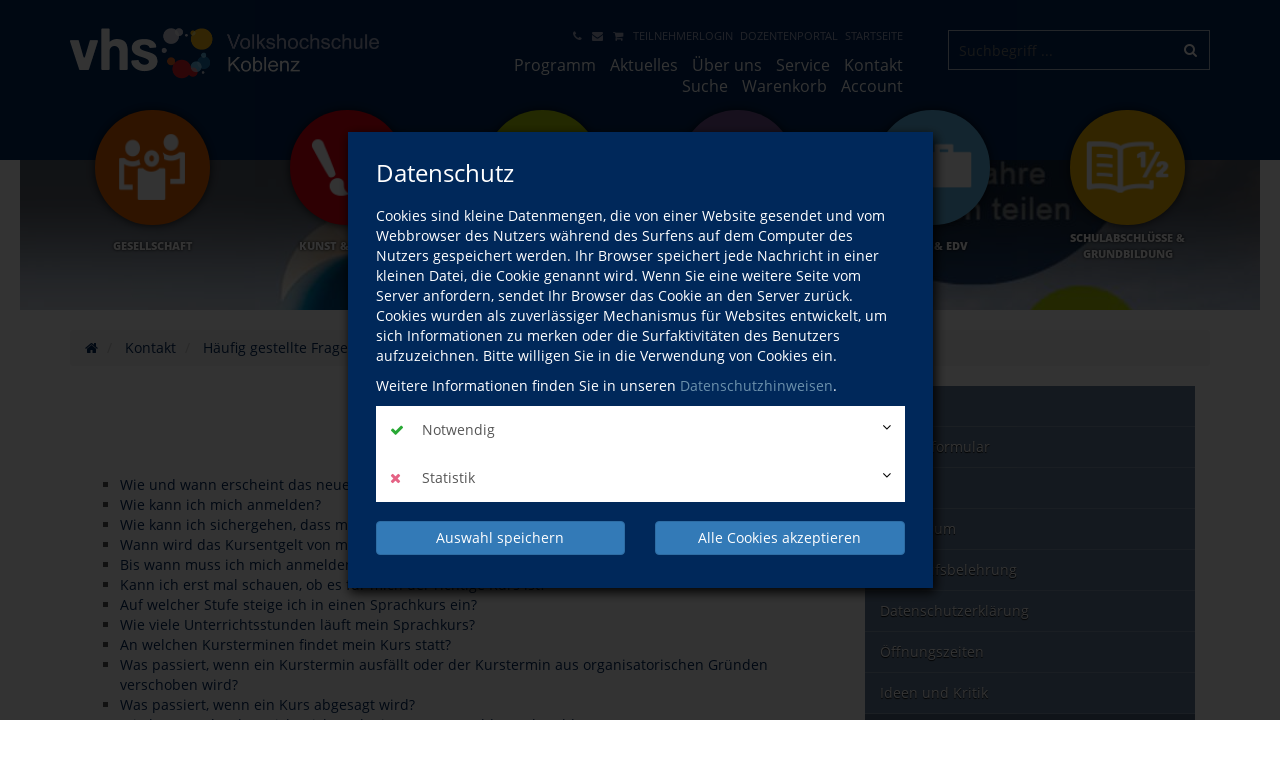

--- FILE ---
content_type: text/html; charset=UTF-8
request_url: https://www.vhs-koblenz.de/kontakt/haeufig-gestellte-fragen.html
body_size: 57399
content:
<!DOCTYPE HTML>
<html lang="de">
	<head>
		<script type="text/javascript">
			var	serverpath			=	"//www.vhs-koblenz.de/";
			var	serverpath_ssl		=	"https://www.vhs-koblenz.de/";
			var	serverpath_no_ssl	=	"http://www.vhs-koblenz.de/";
	
			var	tpldir		=	"//www.vhs-koblenz.de/tpl/";
			var	skindir		=	"//www.vhs-koblenz.de//tpl/skins/default/";
			var	nodes_ID	=	70;
			var	alias		=	"//www.vhs-koblenz.de/kontakt/haeufig-gestellte-fragen.html";
			
			(function(){"use strict";var c=[],f={},a,e,d,b;if(!window.jQuery){a=function(g){c.push(g)};f.ready=function(g){a(g)};e=window.jQuery=window.$=function(g){if(typeof g=="function"){a(g)}return f};window.checkJQ=function(){if(!d()){b=setTimeout(checkJQ,100)}};b=setTimeout(checkJQ,100);d=function(){if(window.jQuery!==e){clearTimeout(b);var g=c.shift();while(g){jQuery(g);g=c.shift()}b=f=a=e=d=window.checkJQ=null;return true}return false}}})();
		</script>	
		
						
		
		

			
		<!-- Partial: /webs/vhs-connect/stable/cms/resources/private/partials/vhsLegacyFix/public/javascript/index.js -->

<style type="text/less">
	@tplDir:			"//www.vhs-koblenz.de/tpl/";
	@vhsInitPublic:		"//www.vhs-koblenz.de/cms/resources/private/partials/vhsInit/public/";
	@logosPositive:		"";

	@colorVhs:					#00275a;
	@colorBorderLight:			#CCC;
	@colorBannerBack:			#00275a;
	@colorTextBanner:			#FFF;
	@colorEmotionalTextBack:	#00275a;
	@colorEmotionalTextColor: 	#fff;
	
	@colorTableRow:				#ebeef2;
	@colorTableRowLight:		#f2f4f7;
	@colorTableHead:			#1d4068;

	@colorVhsButton:			@colorVhs;
	@colorVhsButtonDark:		darken(@colorVhs, 5%);
</style>
		<!-- Partial: /webs/vhs-connect/stable/cms/resources/private/partials/vhsHead/public/javascript/index.js -->

			
<title>Häufig gestellte Fragen | vhs Koblenz</title>
				
<script type="text/javascript">
	var	serverpath			=	'//www.vhs-koblenz.de/';
	var	serverpath_ssl		=	'https://www.vhs-koblenz.de/';
	var	serverpath_no_ssl	=	'http://www.vhs-koblenz.de/';
	
	var	tpldir		=	'//www.vhs-koblenz.de/tpl/'; 
	var	skindir		=	'//www.vhs-koblenz.de//tpl/skins/default/';
	var	nodes_ID	=	'70';
	var	alias		=	'//www.vhs-koblenz.de/kontakt/haeufig-gestellte-fragen.html';
	
	
		(function(){"use strict";var c=[],f={},a,e,d,b;if(!window.jQuery){a=function(g){c.push(g)};f.ready=function(g){a(g)};e=window.jQuery=window.$=function(g){if(typeof g=="function"){a(g)}return f};window.checkJQ=function(){if(!d()){b=setTimeout(checkJQ,100)}};b=setTimeout(checkJQ,100);d=function(){if(window.jQuery!==e){clearTimeout(b);var g=c.shift();while(g){jQuery(g);g=c.shift()}b=f=a=e=d=window.checkJQ=null;return true}return false}}})();
	
</script>

<style type="text/less">
	@vhsInitPublic:				"//www.vhs-koblenz.de/cms/resources/private/partials/vhsInit/public/";
	@logosPositive:				"";
	@colorEmotionalTextBack:	#00275a;
	@colorEmotionalTextColor:	#FFF;
	@colorSpot:					#00275a;
</style>



<script type="application/ld+json">
	{
	  "@context"		:	"http://schema.org",
	  "@type"			:	"LocalBusiness",
	  "name"			:	"",
	  "url"				:	"https://www.vhs-koblenz.de/"
	}
</script>

<meta http-equiv="content-type" content="text/html; charset=utf-8">
		
<meta name="viewport" content="width=device-width, initial-scale=1">
<meta name="keywords" content="">
<meta name="description" content="">

<meta property="meloon:title" content="Häufig gestellte Fragen" />
<meta property="meloon:web" content="web1062" />
<meta property="meloon:description" content="" />


	<meta property="og:image" content="//www.vhs-koblenz.de/cms/resources/private/partials/vhsInit/public/images/og-image.png">
 
	

	<link rel="shortcut icon" href="//www.vhs-koblenz.de/cms/resources/public/vhsThemes/basic/images/favicon.ico">
	<link rel="icon" href="//www.vhs-koblenz.de/cms/resources/public/vhsThemes/basic/images/favicon.ico" id="page_favicon" type="image/x-icon">
	
	<link rel="apple-touch-icon" sizes="120x120" href="//www.vhs-koblenz.de/cms/resources/private/partials/vhsInit/public/images/og-image.png">	
	<link rel="apple-touch-icon" href="//www.vhs-koblenz.de/cms/resources/private/partials/vhsInit/public/images/og-image.png">

			
			




	
	










			




	


	



									






			


					
	<meta name="google-site-verification" content="nKLKP_DYM6j9T9AZOF9tvjAUZeAUt4Na_ES0IFhZjBM" /><meta name="msvalidate.01" content="4BE60F41EF332432E74399BC70758DE4" /><link rel="stylesheet" type="text/css" href="//www.vhs-koblenz.de/cms/resources/public/fonts/FontAwesome/font-awesome.min.css?version=8317">
<link rel="stylesheet" type="text/css" href="//www.vhs-koblenz.de/cms/resources/private/partials/vhsInit/public/css/fonts.css?version=8317">
<link rel="stylesheet" type="text/css" href="//www.vhs-koblenz.de/cms/resources/public/libs/Bootstrap/css/bootstrap.min.css?version=8317">
























<link rel="stylesheet" type="text/css" href="//www.vhs-koblenz.de/cms/plugins/VhsConnect/Cart/public/fonts/VhsConnectStateIcons/css/VhsConnectStateIcons.css?version=8317">
<link rel="stylesheet" type="text/css" href="//www.vhs-koblenz.de//files/cache/8317/css/vhsconnect-icons.css?version=8317">
<link rel="stylesheet" type="text/css" href="//www.vhs-koblenz.de/cms/resources/public/libs/toastr/build/toastr.min.css?version=8317">
		<link rel="stylesheet" type="text/css" href="//www.vhs-koblenz.de/page_/Statics/css/v/8317/f/1228f64342dc779080268fffc19dc30f.less.css" />
	</head>
	<body class="default   fullwidth  ">
		
							
			


<div class="shopcart-teaser popdown vhscheckout-teaser vhs-connect-cart-update noprint" data-socket="113" data-layout="3">
	
</div>


		
			<div id="wrapper">

				
									
										
				
					<div id="banner" class="vhs-back">
						<div class="container">
							<div class="row">
								
								<div class="col-xs-10 col-sm-6 col-md-4 vhs-logo">
									<img class="print" src="//www.vhs-koblenz.de/tpl/images/logo-positiv.png" alt="" />
									<a class="noprint" href="//www.vhs-koblenz.de/"><span></span></a>
								</div>
								<div class="col-xs-2 col-sm-2 col-sm-offset-4 visible-xs visible-sm noprint">
									
									




<script>
	$(function(){
		$('.drilldown').drilldown();
	});
</script>


<a href="#menu-toggle" id="menuToggle"><i class="fa fa-2x fa-bars"></i></a>

<div id="shadowed">	
	<div id="sidebar-wrapper">
		
		<div class="plugin-navarb-offcanvas-menu ">
			
			<div class="col-xs-2 pull-right exit">
				<br/>
				<i class="fa fa-times fa-2x" id="exit"></i>
			</div>
			
						
			<div class="col-xs-10 logo">
				<a href="//www.vhs-koblenz.de/"><img src="//www.vhs-koblenz.de/tpl/images/logo.png" alt="" /></a>
			</div>

			<div class="drilldown">
			    <div class="drilldown-container">
			      <div class="drilldown-root">
			      	
			      	
			      							<div class="off nav break">
	
							<a href="//www.vhs-koblenz.de/service/informationen-zu-kursen-im-zweiten-bildungsweg.html" >					
	
																Service
									
								<i class="fa fa-angle-right pull-right"></i>
															</a>
							
															<div class="drilldown-sub">
									<div class="drilldown-back off nav"><a href="#"><i class="fa fa-angle-left"></i>zurück</a></div>
									<div class="off nav back-light"><a href="//www.vhs-koblenz.de/service/informationen-zu-kursen-im-zweiten-bildungsweg.html">Service</a></div>
									
																				<div class="off nav back-default">
												<a href="//www.vhs-koblenz.de/service/bildung-auf-bestellung-unser-service-fuer-unternehmen-und-verwaltungen.html">Bildung auf Bestellung - Unser Service für Unternehmen und Verwaltungen
																									</a>
											
										
										
																							
											</div>
																					<div class="off nav back-default">
												<a href="//www.vhs-koblenz.de/service/informationen-zu-kursen-im-zweiten-bildungsweg.html">Informationen zu Kursen im zweiten Bildungsweg
														
														<i class="fa fa-angle-right pull-right"></i>
																									</a>
											
										
										
																									<div class="drilldown-sub">
														<div class="drilldown-back off nav"><a href="#"><i class="fa fa-angle-left"></i>zurück</a></div>
														<div class="off nav back-light"><a href="//www.vhs-koblenz.de/service/informationen-zu-kursen-im-zweiten-bildungsweg.html">Informationen zu Kursen im zweiten Bildungsweg</a></div>
														
																													<div class="off nav back-default">
																<a href="//www.vhs-koblenz.de/service/sekundarabschluss-i.html">
																	Sekundarabschluss I
																</a>
															</div>		
																												
													</div>
																							
											</div>
																					<div class="off nav back-default">
												<a href="//www.vhs-koblenz.de/service/bildungsfreistellung.html">Bildungsfreistellung
																									</a>
											
										
										
																							
											</div>
																					<div class="off nav back-default">
												<a href="//www.vhs-koblenz.de/service/club50.html">Club50
																									</a>
											
										
										
																							
											</div>
																					<div class="off nav ">
												<a href="//www.vhs-koblenz.de/service/theatergruppe-in-der-vhs.html">Theatergruppe in der vhs
																									</a>
											
										
										
																							
											</div>
																					<div class="off nav back-default">
												<a href="//www.vhs-koblenz.de/service/freunde-der-volkshochschule.html">Freunde der Volkshochschule
																									</a>
											
										
										
																							
											</div>
																					<div class="off nav ">
												<a href="//www.vhs-koblenz.de/service/cafeteria-le-caf-de-paris.html">Cafeteria - Le Café de Paris
																									</a>
											
										
										
																							
											</div>
																					<div class="off nav back-default">
												<a href="//www.vhs-koblenz.de/service/stiftungsfond-vhs-im-wandel.html">Stiftungsfond vhs im Wandel
																									</a>
											
										
										
																							
											</div>
																					<div class="off nav back-default">
												<a href="//www.vhs-koblenz.de/service/programmheft.html">Programmheft
																									</a>
											
										
										
																							
											</div>
																					<div class="off nav back-default">
												<a href="//www.vhs-koblenz.de/service/gutscheine.html">Gutscheine
																									</a>
											
										
										
																							
											</div>
																					<div class="off nav back-default">
												<a href="//www.vhs-koblenz.de/service/links.html">Links
																									</a>
											
										
										
																							
											</div>
																					<div class="off nav back-default">
												<a href="//www.vhs-koblenz.de/service/barrierefreiheit.html">Barrierefreiheit
																									</a>
											
										
										
																							
											</div>
																					<div class="off nav back-default">
												<a href="//www.vhs-koblenz.de/service/sitemap.html">Sitemap
																									</a>
											
										
										
																							
											</div>
																					<div class="off nav ">
												<a href="//www.vhs-koblenz.de/service/anfahrt-und-busverbindungen-parkplaetze.html">Anfahrt und Busverbindungen, Parkplätze
																									</a>
											
										
										
																							
											</div>
																		</div>
													</div>
											<div class="off nav ">
	
							<a href="//www.vhs-koblenz.de/kontakt" >					
	
																Kontakt
									
								<i class="fa fa-angle-right pull-right"></i>
															</a>
							
															<div class="drilldown-sub">
									<div class="drilldown-back off nav"><a href="#"><i class="fa fa-angle-left"></i>zurück</a></div>
									<div class="off nav back-light"><a href="//www.vhs-koblenz.de/kontakt">Kontakt</a></div>
									
																				<div class="off nav back-default">
												<a href="//www.vhs-koblenz.de/kontakt/kontaktformular.html">Kontaktformular
																									</a>
											
										
										
																							
											</div>
																					<div class="off nav back-default">
												<a href="//www.vhs-koblenz.de/kontakt/agb.html">AGB
																									</a>
											
										
										
																							
											</div>
																					<div class="off nav back-default">
												<a href="//www.vhs-koblenz.de/kontakt/impressum.html">Impressum
																									</a>
											
										
										
																							
											</div>
																					<div class="off nav back-default">
												<a href="//www.vhs-koblenz.de/kontakt/widerrufsbelehrung.html">Widerrufsbelehrung
																									</a>
											
										
										
																							
											</div>
																					<div class="off nav back-default">
												<a href="//www.vhs-koblenz.de/kontakt/datenschutzerklaerung.html">Datenschutzerklärung
																									</a>
											
										
										
																							
											</div>
																					<div class="off nav back-default">
												<a href="//www.vhs-koblenz.de/kontakt/oeffnungszeiten.html">Öffnungszeiten
																									</a>
											
										
										
																							
											</div>
																					<div class="off nav back-default">
												<a href="//www.vhs-koblenz.de/kontakt/ideen-und-kritik.html">Ideen und Kritik
																									</a>
											
										
										
																							
											</div>
																					<div class="off nav back-default">
												<a href="//www.vhs-koblenz.de/kontakt/haeufig-gestellte-fragen.html">Häufig gestellte Fragen
														
														<i class="fa fa-angle-right pull-right"></i>
																									</a>
											
										
										
																									<div class="drilldown-sub">
														<div class="drilldown-back off nav"><a href="#"><i class="fa fa-angle-left"></i>zurück</a></div>
														<div class="off nav back-light"><a href="//www.vhs-koblenz.de/kontakt/haeufig-gestellte-fragen.html">Häufig gestellte Fragen</a></div>
														
																													<div class="off nav back-default">
																<a href="//www.vhs-koblenz.de/kontakt/haeufig-gestellte-fragen/sicher-und-einfach-bezahlen.html">
																	Sicher und einfach bezahlen!
																</a>
															</div>		
																												
													</div>
																							
											</div>
																		</div>
													</div>
											<div class="off nav ">
	
							<a href="//www.vhs-koblenz.de/programm" >					
	
																Programm
									
								<i class="fa fa-angle-right pull-right"></i>
															</a>
							
															<div class="drilldown-sub">
									<div class="drilldown-back off nav"><a href="#"><i class="fa fa-angle-left"></i>zurück</a></div>
									<div class="off nav back-light"><a href="//www.vhs-koblenz.de/programm">Programm</a></div>
									
																				<div class="off nav back-skin5">
												<a href="//www.vhs-koblenz.de/programm/gesellschaft.html">Gesellschaft
																									</a>
											
										
										
																							
											</div>
																					<div class="off nav back-skin4">
												<a href="//www.vhs-koblenz.de/programm/kunst-und-kultur.html">Kunst & Kultur
																									</a>
											
										
										
																							
											</div>
																					<div class="off nav back-skin3">
												<a href="//www.vhs-koblenz.de/programm/gesundheit.html">Gesundheit
																									</a>
											
										
										
																							
											</div>
																					<div class="off nav back-skin2">
												<a href="//www.vhs-koblenz.de/programm/sprachen.html">Sprachen
														
														<i class="fa fa-angle-right pull-right"></i>
																									</a>
											
										
										
																									<div class="drilldown-sub">
														<div class="drilldown-back off nav"><a href="#"><i class="fa fa-angle-left"></i>zurück</a></div>
														<div class="off nav back-light"><a href="//www.vhs-koblenz.de/programm/sprachen.html">Sprachen</a></div>
														
																													<div class="off nav back-skin2">
																<a href="//www.vhs-koblenz.de/programm/sprachen/orientierungshilfe-zwischen-a-1-und-c-2.html">
																	Orientierungshilfe zwischen A 1 und C 2
																</a>
															</div>		
																													<div class="off nav back-skin2">
																<a href="//www.vhs-koblenz.de/programm/sprachen/kurskosten-fuer-sprachkurse.html">
																	Kurskosten für Sprachkurse
																</a>
															</div>		
																													<div class="off nav back-skin2">
																<a href="//www.vhs-koblenz.de/programm/sprachen/tipps-zum-sprachen-lernen.html">
																	Tipps zum Sprachen lernen
																</a>
															</div>		
																													<div class="off nav back-skin2">
																<a href="//www.vhs-koblenz.de/programm/sprachen/informationen-cambridge-englisch-pruefungen.html">
																	Informationen Cambridge Englisch Prüfungen
																</a>
															</div>		
																													<div class="off nav back-skin2">
																<a href="//www.vhs-koblenz.de/programm/sprachen/einstufungstest-telc-deutsch-pruefungen.html">
																	Einstufungstest Telc Deutsch Prüfungen
																</a>
															</div>		
																													<div class="off nav back-skin2">
																<a href="//www.vhs-koblenz.de/programm/sprachen/einstufungstest-deutsch.html">
																	Einstufungstest Deutsch
																</a>
															</div>		
																													<div class="off nav back-skin2">
																<a href="http://www.cambridgeenglish.org/test-your-english/">
																	Einstufungstest Cambridge Englisch Prüfungen
																</a>
															</div>		
																													<div class="off nav back-skin2">
																<a href="http://www.klett-sprachen.de/search-1/quicksearch/result/?schnellsuche=Great%20Online%20Einstufungstest&amp;filter=download">
																	Einstufungstest Englisch
																</a>
															</div>		
																													<div class="off nav back-skin2">
																<a href="https://www.hueber.de/reihe/on-y-va/lernen">
																	Einstufungstest Französisch
																</a>
															</div>		
																													<div class="off nav back-skin2">
																<a href="//www.vhs-koblenz.de/programm/sprachen/einstufungstest-italienisch.html">
																	Einstufungstest Italienisch
																</a>
															</div>		
																													<div class="off nav back-skin2">
																<a href="http://www.klett-sprachen.de/search-1/quicksearch/result/?schnellsuche=Con%20gusto%20%2D%20online%20Einstufungstest&amp;filter=download">
																	Einstufungstest Spanisch
																</a>
															</div>		
																													<div class="off nav back-skin2">
																<a href="//www.vhs-koblenz.de/programm/sprachen/wie-schaetzen-sie-ihre-sprachkenntnisse-ein.html">
																	Wie schätzen Sie Ihre Sprachkenntnisse ein?
																</a>
															</div>		
																													<div class="off nav back-skin2">
																<a href="//www.vhs-koblenz.de/programm/sprachen/anmeldeformular-telc-deutsch-pruefungen.html">
																	Anmeldeformular Telc Deutsch Prüfungen
																</a>
															</div>		
																													<div class="off nav back-skin2">
																<a href="//www.vhs-koblenz.de/programm/sprachen/anmeldeformular-cambridge-englisch-pruefungen.html">
																	Anmeldeformular Cambridge Englisch Prüfungen
																</a>
															</div>		
																												
													</div>
																							
											</div>
																					<div class="off nav back-skin1">
												<a href="//www.vhs-koblenz.de/programm/beruf-und-edv.html">Beruf & EDV
														
														<i class="fa fa-angle-right pull-right"></i>
																									</a>
											
										
										
																									<div class="drilldown-sub">
														<div class="drilldown-back off nav"><a href="#"><i class="fa fa-angle-left"></i>zurück</a></div>
														<div class="off nav back-light"><a href="//www.vhs-koblenz.de/programm/beruf-und-edv.html">Beruf & EDV</a></div>
														
																													<div class="off nav back-skin1">
																<a href="//www.vhs-koblenz.de/programm/beruf-und-edv/xpert-business.html">
																	Xpert Business
																</a>
															</div>		
																													<div class="off nav back-skin1">
																<a href="//www.vhs-koblenz.de/programm/beruf-und-edv/vorbereitungslehrgang-zumzur-hauswirtschafterin.html">
																	Vorbereitungslehrgang zum/zur Hauswirtschafter:in
																</a>
															</div>		
																												
													</div>
																							
											</div>
																					<div class="off nav back-skin6">
												<a href="//www.vhs-koblenz.de/programm/schulabschluesse-und-grundbildung.html">Schulabschlüsse & Grundbildung
														
														<i class="fa fa-angle-right pull-right"></i>
																									</a>
											
										
										
																									<div class="drilldown-sub">
														<div class="drilldown-back off nav"><a href="#"><i class="fa fa-angle-left"></i>zurück</a></div>
														<div class="off nav back-light"><a href="//www.vhs-koblenz.de/programm/schulabschluesse-und-grundbildung.html">Schulabschlüsse & Grundbildung</a></div>
														
																													<div class="off nav back-skin6">
																<a href="//www.vhs-koblenz.de/service/informationen-zu-kursen-im-zweiten-bildungsweg.html">
																	Informationen zu Kursen im zweiten Bildungsweg
																</a>
															</div>		
																													<div class="off nav back-skin6">
																<a href="//www.vhs-koblenz.de/programm/grundbildung/gundbildungsnetzwerk-rlp.html">
																	Gundbildungsnetzwerk RLP
																</a>
															</div>		
																												
													</div>
																							
											</div>
																					<div class="off nav back-default">
												<a href="//www.vhs-koblenz.de/programm/digitales-lernen.html">Digitales Lernen
																									</a>
											
										
										
																							
											</div>
																		</div>
													</div>
											<div class="off nav ">
	
							<a href="//www.vhs-koblenz.de/aktuelles" >					
	
																Aktuelles
															</a>
							
													</div>
											<div class="off nav ">
	
							<a href="//www.vhs-koblenz.de/ueber-uns" >					
	
																Über uns
									
								<i class="fa fa-angle-right pull-right"></i>
															</a>
							
															<div class="drilldown-sub">
									<div class="drilldown-back off nav"><a href="#"><i class="fa fa-angle-left"></i>zurück</a></div>
									<div class="off nav back-light"><a href="//www.vhs-koblenz.de/ueber-uns">Über uns</a></div>
									
																				<div class="off nav back-default">
												<a href="//www.vhs-koblenz.de/ueber-uns/ansprechpartner.html">Ansprechpartner
																									</a>
											
										
										
																							
											</div>
																					<div class="off nav back-default">
												<a href="//www.vhs-koblenz.de/ueber-uns/partner.html">Partner
																									</a>
											
										
										
																							
											</div>
																					<div class="off nav back-default">
												<a href="//www.vhs-koblenz.de/ueber-uns/dozenten.html">Dozenten
														
														<i class="fa fa-angle-right pull-right"></i>
																									</a>
											
										
										
																									<div class="drilldown-sub">
														<div class="drilldown-back off nav"><a href="#"><i class="fa fa-angle-left"></i>zurück</a></div>
														<div class="off nav back-light"><a href="//www.vhs-koblenz.de/ueber-uns/dozenten.html">Dozenten</a></div>
														
																													<div class="off nav ">
																<a href="//www.vhs-koblenz.de/ueber-uns/dozenten/bewerbung-als-dozentin-dozent.html">
																	Bewerbung als Dozentin / Dozent
																</a>
															</div>		
																													<div class="off nav ">
																<a href="//www.vhs-koblenz.de/ueber-uns/dozenten/einfuehrungsveranstaltung-fuer-dozentinnen-dozenten.html">
																	Einführungsveranstaltung für Dozentinnen / Dozenten
																</a>
															</div>		
																													<div class="off nav back-default">
																<a href="//www.vhs-koblenz.de/ueber-uns/dozenten/dozentenlogin.html">
																	Dozentenlogin
																</a>
															</div>		
																													<div class="off nav back-default">
																<a href="//www.vhs-koblenz.de/ueber-uns/dozenten/dozentenlogin-bedienungsanleitung.html">
																	Dozentenlogin - Bedienungsanleitung
																</a>
															</div>		
																													<div class="off nav back-default">
																<a href="//www.vhs-koblenz.de/ueber-uns/dozenten/dozentenleitfaden-organisation.html">
																	Dozentenleitfaden - Organisation
																</a>
															</div>		
																													<div class="off nav ">
																<a href="//www.vhs-koblenz.de/ueber-uns/dozenten/fortbildungen-fuer-dozentinnen-dozenten.html">
																	Fortbildungen für Dozentinnen / Dozenten
																</a>
															</div>		
																													<div class="off nav back-default">
																<a href="//www.vhs-koblenz.de/ueber-uns/dozenten/nuetzliche-internet-links-fuer-den-unterricht.html">
																	Nützliche Internet-Links für den Unterricht
																</a>
															</div>		
																													<div class="off nav back-default">
																<a href="//www.vhs-koblenz.de/ueber-uns/dozenten/brandschutzordnung.html">
																	Brandschutzordnung
																</a>
															</div>		
																												
													</div>
																							
											</div>
																					<div class="off nav back-default">
												<a href="//www.vhs-koblenz.de/ueber-uns/allgemeines-zur-vhs-koblenz.html">Allgemeines zur vhs-Koblenz
																									</a>
											
										
										
																							
											</div>
																					<div class="off nav back-default">
												<a href="//www.vhs-koblenz.de/ueber-uns/geschichte-der-volkshochschule-koblenz-in-jahreszahlen.html">Geschichte der Volkshochschule Koblenz in Jahreszahlen
																									</a>
											
										
										
																							
											</div>
																					<div class="off nav back-default">
												<a href="//www.vhs-koblenz.de/ueber-uns/leitbild-der-volkshochschule-koblenz.html">Leitbild der Volkshochschule Koblenz
																									</a>
											
										
										
																							
											</div>
																					<div class="off nav back-default">
												<a href="//www.vhs-koblenz.de/ueber-uns/qualitaetssicherung.html">Qualitätssicherung
																									</a>
											
										
										
																							
											</div>
																		</div>
													</div>
											<div class="off nav ">
	
							<a href="//www.vhs-koblenz.de/account" >					
	
																Teilnehmerlogin
															</a>
							
													</div>
								    </div>
			    </div>
			  </div>
			
			<div class="off text"> 
				<section data-editable-float data-name="Plugins-122-text">
					
<p>
    
    
    
    
    
    
    
    
    
    
    
    
    
    
    <b>vhs Koblenz</b>














</p>
<p>
    
    
    
    
    
    
    
    
    
    
    
    
    
    
    Hoevelstr. 6<br>56073 Koblenz














</p>
<p>
    
    
    
    
    
    
    
    
    
    
    
    
    
    
    <b>E-Mail &amp; Internet</b>














</p>
<p>
    
    
    
    
    
    
    
    
    
    
    
    
    
    
    <a class="mailto" data-original-title href="mailto:info@vhs-koblenz.de" target title>info@vhs-koblenz.de</a><br><a data-original-title href="www.vhs-koblenz.de" target="_blank" title>www.vhs-koblenz.de</a>














</p>
		
				</section> 
			</div>
		</div>

	</div>
</div>





									
								</div>
								<div class="clearfix visible-xs"></div>
								
								<div class="col-md-5 menu hidden-xs hidden-sm noprint">
									
									<div class="clearfix hidden-md hidden-lg"></div>
									
									<div class="col-sm-12">		
										<ul class="meta vhs-light">
											
											<li data-editable data-uid="top-nav-561"   ><a  title="Kontakt"   href="//www.vhs-koblenz.de/kontakt"><i class="fa fa-phone"></i> </a></li><li data-editable data-uid="top-nav-562"   ><a  title="Kontaktformular"   href="//www.vhs-koblenz.de/kontakt/kontaktformular.html"><i class="fa fa-envelope"></i> </a></li><li data-editable data-uid="top-nav-563"   ><a  title="Warenkorb"   href="//www.vhs-koblenz.de/warenkorb"><i class="fa fa-shopping-cart"></i> </a></li><li data-editable data-uid="top-nav-564"   ><a   href="//www.vhs-koblenz.de/account">Teilnehmerlogin</a></li><li data-editable data-uid="top-nav-567"   ><a   href="//www.vhs-koblenz.de/ueber-uns/dozenten/dozentenlogin.html">Dozentenportal</a></li><li data-editable data-uid="top-nav-1217"   ><a   href="//www.vhs-koblenz.de/">Startseite</a></li>											
										</ul>
									</div>	
											
									
									


<ul class="topnavigation">
			<li><a class="" href="//www.vhs-koblenz.de/programm">Programm</a></li>
			<li><a class="" href="//www.vhs-koblenz.de/aktuelles">Aktuelles</a></li>
			<li><a class="" href="//www.vhs-koblenz.de/ueber-uns">Über uns</a></li>
			<li><a class="" href="//www.vhs-koblenz.de/service/informationen-zu-kursen-im-zweiten-bildungsweg.html">Service</a></li>
			<li><a class="active" href="//www.vhs-koblenz.de/kontakt">Kontakt</a></li>
			<li><a class="" href="//www.vhs-koblenz.de/suche">Suche</a></li>
			<li><a class="" href="//www.vhs-koblenz.de/warenkorb">Warenkorb</a></li>
			<li><a class="" href="//www.vhs-koblenz.de/account">Account</a></li>
	</ul>


								</div>
								<div class="clearfix visible-xs"></div>
														
																															
									<div class="col-sm-12 col-md-3" style="padding-bottom: 15px;">
										
										<script type="application/ld+json">
											{
												"@context"		:	"http://schema.org",
												"@type"			:	"LocalBusiness",
												"url"				:	"https://www.vhs-koblenz.de/",
												"potentialAction"	:	{
													"@type"			:	"SearchAction",
													"target"		:	"https://www.vhs-koblenz.de/suche?q={search_term_string}",
													"query-input"	:	"required name=search_term_string"
												}
											}
										</script>
				
										<form action="//www.vhs-koblenz.de/suche" class="vhs quicksearch banner-quicksearch vhs-suggest noprint" method="get">
											<input placeholder="Suchbegriff ..." name="q" type="text" autocomplete="off" value="" data-tour="Über die Suche finden Sie garantiert den richtigen Kurs!" />
											<input type="hidden" name="useraction" value="search" />
											<button type="submit"><i class="fa fa-search"></i></button>
										</form>
										
									</div>	
								 
								
																
								


<div class="clearfix noprint"></div>


<ul class="subnav l2 hidden-xs hidden-sm noprint"><!--
	--><!--
		--><li class="up6">
			<a class="back-skin5 " href="//www.vhs-koblenz.de/programm/gesellschaft.html" data-tour="Themenspezifische Kurse finden Sie hier.">
				<span class="image-back back-skin5 skin5"></span>
				<em><span>Gesellschaft</span></em>
			</a>
		</li><!--
	--><!--
		--><li class="up6">
			<a class="back-skin4 " href="//www.vhs-koblenz.de/programm/kunst-und-kultur.html" >
				<span class="image-back back-skin4 skin4"></span>
				<em><span>Kunst & Kultur</span></em>
			</a>
		</li><!--
	--><!--
		--><li class="up6">
			<a class="back-skin3 " href="//www.vhs-koblenz.de/programm/gesundheit.html" >
				<span class="image-back back-skin3 skin3"></span>
				<em><span>Gesundheit</span></em>
			</a>
		</li><!--
	--><!--
		--><li class="up6">
			<a class="back-skin2 " href="//www.vhs-koblenz.de/programm/sprachen.html" >
				<span class="image-back back-skin2 skin2"></span>
				<em><span>Sprachen</span></em>
			</a>
		</li><!--
	--><!--
		--><li class="up6">
			<a class="back-skin1 " href="//www.vhs-koblenz.de/programm/beruf-und-edv.html" >
				<span class="image-back back-skin1 skin1"></span>
				<em><span>Beruf & EDV</span></em>
			</a>
		</li><!--
	--><!--
		--><li class="up6">
			<a class="back-skin6 " href="//www.vhs-koblenz.de/programm/schulabschluesse-und-grundbildung.html" >
				<span class="image-back back-skin6 skin6"></span>
				<em><span>Schulabschlüsse & Grundbildung</span></em>
			</a>
		</li><!--
	--><!--
--></ul>


							</div>
						</div>
					</div>
					
				
				
					
<style type="text/less">
	@imagePicL1HeightImageBanner:                     150px;
    @imagePixL1HeightImagePage:                    250px;
</style>

<div class="plugin Images ImagePic col-xs-12 col-md-12 ">
	
	<div class="imagepic-container noprint">
		<div class="imagepic" data-editable-background data-default="//www.vhs-koblenz.de/files/cache/8317/images/00498-1240x320.jpg" height="" data-uid="Plugins-8-70" style="background-image: url(//www.vhs-koblenz.de/files/cache/8317/images/00498-1240x320.jpg);">
			<div class="overlay shadow">
				
			</div>	
		</div>
	</div>

</div>


				
									
			<div id="page" class="">
				
					<div class="container">
	<div class="row">
				
		<!-- Partial: /webs/vhs-connect/stable/cms/resources/private/partials/vhsBreadcrumb/index.js -->



	
			
				
																																								
					
		<script type="application/ld+json">
			{
				"@context"	:	"http://schema.org",
				"@type"		:	"BreadcrumbList",
				"itemListElement"	:	[			
																	{
							"@type": "ListItem",
							"position": 1,
							"item": {
								"@id"	:	"//www.vhs-koblenz.de/",
								"name"	:	"Startseite"
							}
						}
											,						{
							"@type": "ListItem",
							"position": 2,
							"item": {
								"@id"	:	"//www.vhs-koblenz.de/kontakt",
								"name"	:	"Kontakt"
							}
						}
											,						{
							"@type": "ListItem",
							"position": 3,
							"item": {
								"@id"	:	"//www.vhs-koblenz.de/kontakt/haeufig-gestellte-fragen.html",
								"name"	:	"Häufig gestellte Fragen"
							}
						}
									]
			}
		</script>
		
		<script type="text/javascript">
			var pageStructure	=	[];
			
				
								
									pageStructure.push('Kontakt');
								
									pageStructure.push('Häufig gestellte Fragen');
									
		</script>
					
		<div class="col-sm-12 breadcrumb-container" id="cnt">
			<div class="row">
				<div class="col-xs-12 breadcrumbList-container">
					<ol class="breadcrumb">
											
							<li>
								<a href="//www.vhs-koblenz.de/" aria-label="Startseite">
																			
											<i class="fa fa-home" aria-hidden="true"></i>
										
																	</a>
							</li>				
											
							<li>
								<a href="//www.vhs-koblenz.de/kontakt" >
																			Kontakt
																	</a>
							</li>				
											
							<li>
								<a href="//www.vhs-koblenz.de/kontakt/haeufig-gestellte-fragen.html" >
																			Häufig gestellte Fragen
																	</a>
							</li>				
											</ol>
				</div>
				<div class="col-xs-12 col-md-3 courseHistoryList-container right">
					<ol class="breadcrumb">	
						<li class="right dropdown courseHistory noprint">
							<a data-toggle="dropdown" href="#">besuchte Kurse<span class="caret"></span></a>
							
							<ul class="courseHistoryList dropdown-menu dropdown-menu-right">
				
							</ul>
						</li>	
					</ol>
				</div>
			</div>			
		</div>
	
	

		
		<div class="col-sm-8">
			<div class="row">
				
<div class="col-sm-12">
	<h1 data-editable data-uid="Plugins-110-title"   >F.A.Q.</h1>
	
			<ul>
							<li><a href="//www.vhs-koblenz.de/kontakt/haeufig-gestellte-fragen/wie-und-wann-erscheint-das-neue-kursprogramm.html">Wie und wann erscheint das neue Kursprogramm</a></li>
							<li><a href="//www.vhs-koblenz.de/kontakt/haeufig-gestellte-fragen/wie-kann-ich-mich-anmelden.html">Wie kann ich mich anmelden?</a></li>
							<li><a href="//www.vhs-koblenz.de/kontakt/haeufig-gestellte-fragen/wie-kann-ich-sichergehen-dass-meine-internetanmeldung-funktioniert-hat.html">Wie kann ich sichergehen, dass meine Internetanmeldung funktioniert hat?</a></li>
							<li><a href="//www.vhs-koblenz.de/kontakt/haeufig-gestellte-fragen/wann-wird-das-kursentgelt-von-meinem-konto-abgebucht.html">Wann wird das Kursentgelt von meinem Konto abgebucht?</a></li>
							<li><a href="//www.vhs-koblenz.de/kontakt/haeufig-gestellte-fragen/bis-wann-muss-ich-mich-anmelden.html">Bis wann muss ich mich anmelden?</a></li>
							<li><a href="//www.vhs-koblenz.de/kontakt/haeufig-gestellte-fragen/kann-ich-erst-mal-schauen-ob-es-fuer-mich-der-richtige-kurs-ist.html">Kann ich erst mal schauen, ob es für mich der richtige Kurs ist?</a></li>
							<li><a href="//www.vhs-koblenz.de/kontakt/haeufig-gestellte-fragen/auf-welcher-stufe-steige-ich-in-einen-sprachkurs-ein.html">Auf welcher Stufe steige ich in einen Sprachkurs ein?</a></li>
							<li><a href="//www.vhs-koblenz.de/kontakt/haeufig-gestellte-fragen/wie-viele-unterrichtsstunden-laeuft-mein-sprachkurs.html">Wie viele Unterrichtsstunden läuft mein Sprachkurs?</a></li>
							<li><a href="//www.vhs-koblenz.de/kontakt/haeufig-gestellte-fragen/an-welchen-kursterminen-findet-mein-kurs-statt.html">An welchen Kursterminen findet mein Kurs statt?</a></li>
							<li><a href="//www.vhs-koblenz.de/kontakt/haeufig-gestellte-fragen/was-passiert-wenn-ein-kurstermin-ausfaellt-oder-der-kurstermin-aus-organisatorischen-gruenden-verschoben-wird.html">Was passiert, wenn ein Kurstermin ausfällt oder der Kurstermin aus organisatorischen Gründen verschoben wird?</a></li>
							<li><a href="//www.vhs-koblenz.de/kontakt/haeufig-gestellte-fragen/was-passiert-wenn-ein-kurs-abgesagt-wird.html">Was passiert, wenn ein Kurs abgesagt wird?</a></li>
							<li><a href="//www.vhs-koblenz.de/kontakt/haeufig-gestellte-fragen/wie-lange-vorher-kann-ich-mich-nach-einer-kursanmeldung-abmelden.html">Wie lange vorher kann ich mich nach einer Kursanmeldung abmelden?</a></li>
							<li><a href="//www.vhs-koblenz.de/kontakt/haeufig-gestellte-fragen/finden-kurse-in-den-schulferien-statt.html">Finden Kurse in den Schulferien statt?</a></li>
							<li><a href="//www.vhs-koblenz.de/kontakt/haeufig-gestellte-fragen/gibt-es-pausen-waehrend-der-unterrichtszeit.html">Gibt es Pausen während der Unterrichtszeit?</a></li>
							<li><a href="//www.vhs-koblenz.de/kontakt/haeufig-gestellte-fragen/was-ist-der-club-50.html">Was ist der Club 50?</a></li>
							<li><a href="//www.vhs-koblenz.de/kontakt/haeufig-gestellte-fragen/wo-kann-ich-parken.html">Wo kann ich parken?</a></li>
							<li><a href="//www.vhs-koblenz.de/kontakt/haeufig-gestellte-fragen/haben-sie-noch-weitere-fragen.html">Haben Sie noch weitere Fragen?</a></li>
					</ul>
			
				
				
	</div>


			</div>
		</div>
		<div class="col-sm-4">


	

	<div class="col-sm-12 plugin Navigation NavRollout l1">
		<ul>
								
				<li class="level-">
					<a class="node-5 " href="//www.vhs-koblenz.de/kontakt">Kontakt</a>
				</li>			
								
				<li class="level-1">
					<a class="node-22 " href="//www.vhs-koblenz.de/kontakt/kontaktformular.html">Kontaktformular</a>
				</li>			
								
				<li class="level-1">
					<a class="node-23 " href="//www.vhs-koblenz.de/kontakt/agb.html">AGB</a>
				</li>			
								
				<li class="level-1">
					<a class="node-7 " href="//www.vhs-koblenz.de/kontakt/impressum.html">Impressum</a>
				</li>			
								
				<li class="level-1">
					<a class="node-28 " href="//www.vhs-koblenz.de/kontakt/widerrufsbelehrung.html">Widerrufsbelehrung</a>
				</li>			
								
				<li class="level-1">
					<a class="node-29 " href="//www.vhs-koblenz.de/kontakt/datenschutzerklaerung.html">Datenschutzerklärung</a>
				</li>			
								
				<li class="level-1">
					<a class="node-41 " href="//www.vhs-koblenz.de/kontakt/oeffnungszeiten.html">Öffnungszeiten</a>
				</li>			
								
				<li class="level-1">
					<a class="node-51 " href="//www.vhs-koblenz.de/kontakt/ideen-und-kritik.html">Ideen und Kritik</a>
				</li>			
								
				<li class="level-1">
					<a class="node-70 active" href="//www.vhs-koblenz.de/kontakt/haeufig-gestellte-fragen.html">Häufig gestellte Fragen</a>
				</li>			
								
				<li class="level-2">
					<a class="node-90 " href="//www.vhs-koblenz.de/kontakt/haeufig-gestellte-fragen/sicher-und-einfach-bezahlen.html">Sicher und einfach bezahlen!</a>
				</li>			
					</ul>
	</div>
	



</div>
	</div>
</div>
								
			</div>
			
							
					<a class="totop noprint" href="#"><i class="fa fa-angle-double-up"></i><br />nach oben</a>
				
				
				
					<div id="footer" class="clear noprint">							
						<div class="container">
							
							<div class="row">
								<div class="col-sm-12">
									


<ul class="subnavigation vhs footer ">
			<li class="up6"><a class="back-skin5" href="//www.vhs-koblenz.de/programm/gesellschaft.html"><span>Gesellschaft</span></a></li>
			<li class="up6"><a class="back-skin4" href="//www.vhs-koblenz.de/programm/kunst-und-kultur.html"><span>Kunst & Kultur</span></a></li>
			<li class="up6"><a class="back-skin3" href="//www.vhs-koblenz.de/programm/gesundheit.html"><span>Gesundheit</span></a></li>
			<li class="up6"><a class="back-skin2" href="//www.vhs-koblenz.de/programm/sprachen.html"><span>Sprachen</span></a></li>
			<li class="up6"><a class="back-skin1" href="//www.vhs-koblenz.de/programm/beruf-und-edv.html"><span>Beruf & EDV</span></a></li>
			<li class="up6"><a class="back-skin6" href="//www.vhs-koblenz.de/programm/schulabschluesse-und-grundbildung.html"><span>Schulabschlüsse & Grundbildung</span></a></li>
	</ul>


								</div>				
							</div>
						
							<div class="row">
								<div class="col-xs-12 col-sm-4 col-md-4 col-md-offset-0 vhs-logo">
									<a class="noprint" href="//www.vhs-koblenz.de/"><span></span></a>
								</div>
								<div class="clearfix visible-xs"></div>
								


<div class="col-sm-8">
	
	<ul class="footer topnavigation">
					<li><a class="" href="//www.vhs-koblenz.de/programm">Programm</a></li>
					<li><a class="" href="//www.vhs-koblenz.de/aktuelles">Aktuelles</a></li>
					<li><a class="" href="//www.vhs-koblenz.de/ueber-uns">Über uns</a></li>
					<li><a class="" href="//www.vhs-koblenz.de/service/informationen-zu-kursen-im-zweiten-bildungsweg.html">Service</a></li>
					<li><a class="active" href="//www.vhs-koblenz.de/kontakt">Kontakt</a></li>
			</ul>
</div>





<div class="col-sm-8">					
	<ul class="footer meta vhs-light">
					<li>
				<a class=" " href="//www.vhs-koblenz.de/kontakt/haeufig-gestellte-fragen.html">
														
					<span>FAQ</span>
				</a>
			</li>					
					<li>
				<a class=" " href="//www.vhs-koblenz.de/kontakt/impressum.html">
														
					<span>Impressum</span>
				</a>
			</li>					
					<li>
				<a class=" " href="//www.vhs-koblenz.de/kontakt/agb.html">
														
					<span>AGB</span>
				</a>
			</li>					
					<li>
				<a class=" " href="//www.vhs-koblenz.de/kontakt/datenschutzerklaerung.html">
														
					<span>Datenschutzerklärung</span>
				</a>
			</li>					
					<li>
				<a class=" " href="//www.vhs-koblenz.de/kontakt/widerrufsbelehrung.html">
														
					<span>Widerrufsbelehrung</span>
				</a>
			</li>					
			</ul>
</div>


								
							</div>
						</div>
					</div>
				
					
									
											
					<div class="container address-bar noprint">					
						<div class="row">
							<div class="col-xs-6 col-sm-3 xpanel">
								<div data-editable data-uid="footer-col1" data-type="text"><p>
    
    
    
    
    
    
    
    
    
    
    
    
    
    
    <strong>vhs Koblenz</strong>














</p>
<p>
    
    
    
    
    
    
    
    
    
    
    
    
    
    
    Hoevelstr.6<br> 56073 Koblenz














</p></div>
							</div>	
							
							<div class="col-xs-6 col-sm-3 xpanel">
								<div data-editable data-uid="footer-col2" data-type="text"><p>
    
    
    
    
    
    
    
    
    
    
    
    
    
    
    <strong>E-Mail &amp; Internet</strong>














</p>
<p>
    
    
    
    
    
    
    
    
    
    
    
    
    
    
    <a class="mailto" data-original-title href="mailto:info@vhs-koblenz.de" title>info@vhs-koblenz.de</a><br> <a data-original-title href="http://www.vhs-koblenz.de" target="_blank" title>www.vhs-koblenz.de</a>














</p></div>
							</div>	
							<div class="clearfix visible-xs-block"></div>
							<div class="col-xs-6 col-sm-3 xpanel">
								<div data-editable data-uid="footer-col3" data-type="text"><p>
    
    
    
    
    
    
    
    
    
    
    
    
    
    
    
    
    <strong>Telefon &amp; Fax</strong>
















</p>
<p>
    
    
    
    
    
    
    
    Tel.: 0261 129-3702/-3711/-3730/-3732/-3740







</p>
<p>
    
    
    
    
    
    
    
    Fax: 0261 129-3710







</p></div>
							</div>	
							
							<div class="col-xs-6 col-sm-3 xpanel">
								<div data-editable data-uid="footer-col4" data-type="text"><p>
    
    
    
    
    
    
    
    
    
    
    
    
    
    
    <strong>Kontakt &amp; Anfahrt</strong>














</p>
<p>
    
    
    
    
    
    
    
    
    
    
    
    
    
    
    <a data-original-title href="/kontakt?&amp;" title>Anfahrt</a><br> <a data-original-title href="/kontakt/oeffnungszeiten.html?&amp;" title>Öffnungszeiten</a>














</p></div>
							</div>	
						</div>
					</div>
				
				
				
									
							
					<!-- Partial: /webs/vhs-connect/stable/cms/resources/private/partials/vhsFooterCopy/index.js -->



<div id="copy" class="noprint">
	<div class="container">
		<div class="row">
			<div class="col-xs-8 col-sm-6 copy-content">
				<span class="item-copy-label">&copy; 2026   Konzept, Gestaltung &amp; Umsetzung: <a href="http://www.itemkg.de" aria-label="Weiterleitung ITEM KG">ITEM KG</a><br /></span>
				<span style="display: none;" class="tools noprint"><a target="_top" aria-label="Seite bearbeiten" data-toggle="tooltip" data-placement="right" title="diese Seite bearbeiten" class="editor-link" href="//www.vhs-koblenz.de/edit/?target=xxxx"><i class="fa fa-pencil" aria-hidden="true"></i></a></span>
			</div>
			<div class="col-xs-4 col-sm-6 logos">
				<a class="item-copy-label" aria-label="Weiterleitung ITEM KG" rel="nofollow" href="http://www.itemkg.de"><span>ITEM KG</span></a>
			</div>
		</div>
	</div>
</div>


				
						
			</div>
			
			
				<script type="text/javascript">
					var _paq = _paq || [];
					_paq.push(['setUserId', '6cd1706ca25ba66701b0266907078ecc']);
				</script>
			
									
					
			<!-- Partial: /webs/vhs-connect/stable/cms/resources/private/partials/itemInit/index.js -->





			<!-- Partial: /webs/vhs-connect/stable/cms/plugins/VhsConnect/Cart/partials/vhsInit/index.js -->
















<div class="modal fade vhs-base" id="cartTableModal" tabindex="-1" role="dialog">
	<div class="modal-dialog" role="document">
		<div class="modal-content">
			
		</div>
	</div>
</div>

<div class="modal fade" id="externalRedirectModal" tabindex="-1" role="dialog" aria-labelledby="externalRedirectModal">
	<div class="modal-dialog" role="document">
		<div class="modal-content">
			<div class="modal-header">
				<button type="button" class="close" data-dismiss="modal" aria-label="Close"><span aria-hidden="true">&times;</span></button>
				<h4 class="modal-title" id="myModalLabel">Weiterleitung:</h4>
			</div>
			<div class="modal-body">
				
				Sie verlassen jetzt diese Seite und werden auf die Website der <b><span id="vhsExternalRedirectTarget"></span></b> umgeleitet.
					
				<div class="row">
					<div class="col-sm-6">			
						<button class="btn btn-default btn-block" id="dismissRedirectModal" data-dismiss="modal">abbrechen</button>
					</div>
					<div class="col-sm-6">
						<a class="btn btn-default btn-block" data-dismiss="modal" id="continueToCourseDetails">zu den Kursdetails</a>
					</div>
				</div>
			</div>
		</div>
	</div>
</div>

<div class="modal fade" id="infrmationPanelModal" tabindex="-1" role="dialog" aria-labelledby="myModalLabel">
	<div class="modal-dialog" role="document">
		<div class="modal-content">
			
		</div>
	</div>
</div>
							
	<script type="text/javascript" src="//www.vhs-koblenz.de/cms/resources/public/libs/jquery/jquery-1.11.0.min.js?version=8317"></script>
<script type="text/javascript" src="//www.vhs-koblenz.de/cms/resources/public/libs/Bootstrap/js/bootstrap.min.js?version=8317"></script>
<script type="text/javascript" src="//www.vhs-koblenz.de/cms/resources/public/libs/modernizr/modernizr.js?version=8317"></script>
<script type="text/javascript" src="//www.vhs-koblenz.de/cms/plugins/VhsConnect/Cart/javascript/vhscart.js?version=8317"></script>
<script type="text/javascript" src="//www.vhs-koblenz.de/cms/plugins/VhsConnect/CartTeaser/templates/layout-1/public/javascript/init.js?version=8317"></script>
<script type="text/javascript" src="//www.vhs-koblenz.de/cms/plugins/Navigation/NavArbitrary/templates/layout-6/public/javascript/init.js?version=8317"></script>
<script type="text/javascript" src="//www.vhs-koblenz.de/cms/resources/public/libs/jquery/jquery-drilldown.min.js?version=8317"></script>
<script type="text/javascript" src="//www.vhs-koblenz.de/cms/resources/private/partials/vhsBreadcrumb/index.js?version=8317"></script>
<script type="text/javascript" src="//www.vhs-koblenz.de/cms/resources/private/partials/vhsFooterCopy/index.js?version=8317"></script>
<script type="text/javascript" src="//www.vhs-koblenz.de/cms/resources/private/partials/itemInit/index.js?version=8317"></script>
<script type="text/javascript" src="//www.vhs-koblenz.de/cms/plugins/VhsConnect/Cart/partials/vhsInit/index.js?version=8317"></script>
<script type="text/javascript" src="//www.vhs-koblenz.de/cms/resources/public/libs/jquery/jquery-scrollTo.min.js?version=8317"></script>
<script type="text/javascript" src="//www.vhs-koblenz.de/cms/resources/public/libs/toastr/build/toastr.min.js?version=8317"></script>

<script type="text/javascript" src="//www.vhs-koblenz.de/cms/filters/PiwikTracker/resources/public/javascript/init.js"></script>	<script type="text/javascript">

		var _paq = _paq || [];
		var u = null;
		var d = null;

		if (readCookie('matomoCoockieUsageAccepted') == 1) {
			initMatomo();
		}

		function initMatomo() {
			if (typeof pageStructure != "undefined" && pageStructure.length > 0) {
				_paq.push(['setCustomUrl', serverpath_ssl + pageStructure.join('/') ]);
			}

			u="//track.meine-vhs.de/";
			_paq.push(['setTrackerUrl', u+'piwik.php']);		
			_paq.push(['setSiteId', 25]);
			_paq.push(['trackVisibleContentImpressions']);
			_paq.push(['logAllContentBlocksOnPage']);

							_paq.push(['trackPageView']);
				_paq.push(['enableHeartBeatTimer', 10]);
				_paq.push(['enableLinkTracking']);				
			
			d=document, g=d.createElement('script'), s=d.getElementsByTagName('script')[0];
			g.type='text/javascript'; g.async=true; g.defer=true; g.src=u+'piwik.js'; s.parentNode.insertBefore(g,s);
		}
			
	</script>
	<img src="//track.meine-vhs.de/piwik.php?idsite=25&amp;rec=1" style="border:0" alt="" />
	<noscript><p><img src="//track.meine-vhs.de/piwik.php?idsite=25" style="border:0;" alt="" /></p></noscript>


	<div class="cookie-usage" style="display: none;">
		<div class="container">
			<div class="row">

				<div class="cookie-usage-container col-md-offset-3 col-xs-12 col-md-6">

					<h3 class="text-left">
						Datenschutz
					</h3>

					<p>
						Cookies sind kleine Datenmengen, die von einer Website gesendet und vom Webbrowser des Nutzers während des Surfens auf dem Computer des Nutzers gespeichert werden. Ihr Browser speichert jede Nachricht in einer kleinen Datei, die Cookie genannt wird. Wenn Sie eine weitere Seite vom Server anfordern, sendet Ihr Browser das Cookie an den Server zurück. Cookies wurden als zuverlässiger Mechanismus für Websites entwickelt, um sich Informationen zu merken oder die Surfaktivitäten des Benutzers aufzuzeichnen. Bitte willigen Sie in die Verwendung von Cookies ein.
					</p>
						
					<p>					
																				
							Weitere Informationen finden Sie in unseren <a target="_blank" href="//www.vhs-koblenz.de/kontakt/datenschutzerklaerung.html">Datenschutzhinweisen</a>.
											</p>

					<a href="#existential" data-toggle="collapse" class="accordion collapsed" id="existential-cookies">
						<span><i class="fa fa-check" aria-hidden="true"></i> Notwendig</span>
						<i class="fa fa-angle-down angle" aria-hidden="true"></i>
					</a>

					<div id="existential" class="collapse collapse-content">
						<h4 class="text-left">
							Notwendig
						</h4>

						<p>
							Diese Cookies sind für den Betrieb der Seite unbedingt notwendig und ermöglichen beispielsweise sicherheitsrelevante Funktionalitäten. Außerdem können wir mit dieser Art von Cookies ebenfalls erkennen, ob Sie in Ihrem Profil eingeloggt bleiben möchten, um Ihnen unsere Dienste bei einem erneuten Besuch unserer Seite schneller zur Verfügung zu stellen.
						</p>
						
					</div>

					
						<a href="#statistic" data-toggle="collapse" class="accordion collapsed" id="statistic-cookies">
							<span><i class="fa fa-times" aria-hidden="true"></i> Statistik</span>
							<i class="fa fa-angle-down angle" aria-hidden="true"></i>
						</a>

						<div id="statistic" class="collapse collapse-content">
							<form class="form" role="form" id="cookie-usage-form">

								<h4 class="text-left">
									Statistik
								</h4>

								<p>
									Um unser Angebot und unsere Webseite weiter zu verbessern, erfassen wir anonymisierte Daten für Statistiken und Analysen. Mithilfe dieser Cookies können wir beispielsweise die Besucherzahlen und den Effekt bestimmter Seiten unseres Web-Auftritts ermitteln und unsere Inhalte optimieren.
								</p>

								<div class="row">
																			<div class="col-xs-12 col-md-6">
											<div class="form-group">
												<label class="checkbox">
													<input type="checkbox" name="cookie-usage-accept-matomo" value="">
													Matomo (ehemals Piwik)
												</label>
											</div>
										</div>
																										</div>
							</form>
						</div>
					
					<div class="row cookie-usage-accept">
						<div class="col-xs-12 col-md-6">
							<button class="btn btn-primary" id="cookie-usage-accept-selected">
								Auswahl speichern
							</button>
						</div>

						<div class="col-xs-12 col-md-6">
							<button class="btn btn-primary" id="cookie-usage-accept-all">
								Alle Cookies akzeptieren
							</button>
						</div>
					</div>
				</div>
			</div>
		</div>
	</div>

<script type='text/javascript' src='//www.vhs-koblenz.de/cms/filters/CookieUsageNotification/resources/public/javascript/init.js'></script>
<!-- Partial: /webs/vhs-connect/stable/cms/resources/private/partials/editor/index.js -->

<script src="//www.vhs-koblenz.de/cms/resources/private/partials/editor/index.js" type="text/javascript"></script>
<link href="//www.vhs-koblenz.de/cms/resources/private/partials/editor/index.less" type="text/css" rel="stylesheet" />
	<script type="text/javascript">
		var loadEditor	=	false;	
	</script>


</body>
</html>

--- FILE ---
content_type: text/css;charset=UTF-8
request_url: https://www.vhs-koblenz.de/page_/Statics/css/v/8317/f/1228f64342dc779080268fffc19dc30f.less.css
body_size: 41528
content:
@charset "UTF-8";
a {
  color: #00275a;
  text-decoration: none;
  transition: all .5s ease;
}
a:hover {
  color: #001127;
  text-decoration: none;
}
a.link i {
  font-weight: normal;
}
a,
:focus {
  outline: 0;
}
a:active {
  color: #337ab7 !important;
  transition: none;
}
a.forward.big {
  width: 100%;
  display: block;
  margin: 30px auto 0 auto;
  padding: 20px 0 0 0;
  border-top: 1px solid #CCC;
  text-align: center;
  line-height: 36px;
}
a.forward.big i {
  font-size: 32px;
}
a.button,
button {
  display: block;
  width: 100%;
  padding: 0;
  border: none;
  text-align: center;
  font-weight: bold;
  color: #FFF;
  line-height: 60px;
}
a.button.left,
button.left {
  width: auto;
  float: left;
  padding: 0 60px;
  line-height: 60px;
}
h1 {
  margin: 30px 0 20px 0;
  font-weight: 200;
  text-align: center;
  color: #00275a;
}
h1 .subtitle {
  display: block;
  font-size: 22px;
  color: #667e9c;
}
h2 {
  margin: 30px 0 20px 0;
  font-weight: 200;
  text-align: center;
  color: #00275a;
}
h2 .subtitle {
  display: block;
  padding: 10px 0 0 0;
  font-size: 20px;
  color: #667e9c;
}
h2.border {
  margin: 0 0 40px 0;
  padding: 0 0 20px 0;
  border-bottom: 1px solid #CCC;
}
a:hover h2,
h2 a:hover {
  color: #00275a;
}
h3 {
  margin: 30px 0 20px 0;
  font-weight: 200;
  text-align: center;
  color: #00275a;
}
h3 .subtitle {
  display: block;
  font-size: 18px;
}
h4 {
  margin: 20px 0;
  text-align: center;
}
p {
  margin: 10px 0;
  padding: 0;
}
ul {
  margin: 20px 0 20px 20px;
  padding: 0 0 0 30px;
  list-style: square;
}
ul>li>ul {
  margin: 5px 0 5px 20px;
}
table {
  width: 100%;
  margin: 20px 0;
}
table thead tr th {
  padding: 16px 10px;
  background: #00275a;
  border-right: 1px solid #FFF;
  color: #FFFFFF;
  font-weight: normal;
  text-align: left;
}
table tbody tr td {
  padding: 10px 10px;
  vertical-align: top;
  background: #f2f4f7;
  border: 1px solid #FFF;
  font-size: 14px;
}
table tbody tr td.title {
  font-weight: bold;
}
table tbody tr:nth-child(even) td {
  background: #ebeef2;
}
table tbody tr[data-href] td {
  cursor: pointer;
  color: #666;
}
table tbody tr[data-href] td a {
  color: #666;
}
table tbody tr.hovered td {
  background: #4f637c;
}
table tbody tr.hovered td,
table tbody tr.hovered td a,
table tbody tr.hovered td a:hover {
  color: #FFF;
  text-shadow: 0 1px 1px #000;
}
table tbody tr.highlighted td {
  background: #fcf8e3;
}
table tfoot tr td {
  padding: 10px 10px;
  font-size: 12px;
  font-weight: normal;
}
table tfoot tr td.sum {
  border-top: 3px solid #999;
  font-weight: bold;
}
blockquote {
  margin: 20px 0;
  padding-top: 0;
  padding-bottom: 0;
  font-size: 1em;
}
div.tooltip-inner {
  max-width: 550px;
}
[data-href] {
  cursor: pointer;
}
.vcenter {
  display: inline-block;
  vertical-align: middle;
  float: none;
}
@media (max-width: 991px) {
  .visible-sm.vcenter,
  .visible-xs.vcenter {
    display: inline-block !important;
  }
}
.noicon {
  font-family: "Open Sans", sans-serif;
}
.nowrap {
  white-space: nowrap;
}
ul.options {
  margin: 10px 0;
  padding: 0 0 0 0;
  list-style: none;
}
ul.options li a:before {
  content: "\f138";
  padding: 0 6px 0 0;
  font-family: FontAwesome;
}
ul.options li a.more:before {
  content: "\f13a";
}
ul.options li a.less:before {
  content: "\f139";
}
ul.options.inline li {
  display: inline-block;
  padding: 0 10px 0 0;
}
.more:before {
  content: "\f138";
  padding: 0 6px 0 0;
  font-family: FontAwesome;
}
.back:before {
  content: "\f137";
  padding: 0 6px 0 0;
  font-family: FontAwesome;
}
.more-down:before {
  content: "\f13a";
  padding: 0 6px 0 0;
  font-family: FontAwesome;
}
.more-up:before {
  content: "\f139";
  padding: 0 6px 0 0;
  font-family: FontAwesome;
}
.loading:before {
  content: "\f110";
  padding: 0 6px 0 0;
  font-family: FontAwesome;
}
img.fitted-thumbnail {
  width: 100%;
  height: auto;
}
.tooltip {
  -webkit-hyphens: none;
  -moz-hyphens: none;
  -ms-hyphens: none;
  hyphens: none;
}
.rounded {
  border-radius: 100%;
}
button.tour-next {
  width: auto;
}
@media print {
  .col-print-1 {
    width: 8%;
    float: left;
  }
  .col-print-2 {
    width: 16%;
    float: left;
  }
  .col-print-3 {
    width: 25%;
    float: left;
  }
  .col-print-4 {
    width: 33%;
    float: left;
  }
  .col-print-5 {
    width: 42%;
    float: left;
  }
  .col-print-6 {
    width: 50%;
    float: left;
  }
  .col-print-7 {
    width: 58%;
    float: left;
  }
  .col-print-8 {
    width: 66%;
    float: left;
  }
  .col-print-9 {
    width: 75%;
    float: left;
  }
  .col-print-10 {
    width: 83%;
    float: left;
  }
  .col-print-11 {
    width: 92%;
    float: left;
  }
  .col-print-12 {
    width: 100%;
    float: left;
  }
  a[href]:after {
    content: none !important;
  }
  .noprint {
    display: none !important;
  }
  .print {
    display: block !important;
  }
  table thead tr th {
    padding: 10px 0;
    border-bottom: 1px solid #333;
    font-weight: bold;
  }
  table tbody tr td {
    padding: 10px 0;
    border-bottom: 1px solid #333;
  }
}
.vhs-logo a {
  background-image: url(//www.vhs-koblenz.de/tpl/images/logo.png);
}
#themeSmall {
  display: none;
}
.back-default {
  background: #CCC;
}
.vhs-back {
  background-color: #00275a;
  color: #FFF;
}
.vhs-back a {
  color: #FFF;
}
.vhs-back.light {
  background-color: #b3bfcd;
}
body .vhs-light a {
  color: #a9adc8;
}
.vhs-back-dark {
  background-color: #001c41;
  color: #FFF;
}
.vhs-back-dark-translucent {
  background-color: rgba(0,28,65,0.9);
  color: #FFF;
}
.spot-image-back {
  background-repeat: no-repeat;
  background-position: center;
}
.backlight {
  background: #CCC;
}
.link {
  color: #00275a;
}
.skin1 a,
a.skin1,
.skin1 .link {
  color: #62b9e9;
}
.skin1 a:hover,
a.skin1:hover {
  color: #35a5e3;
}
.back-skin1,
.skin1 .back-spot {
  background-color: #62b9e9;
}
a.back-skin1:hover,
a .back-skin1:hover,
.skin1 tr.hovered td {
  background-color: #4cafe6;
}
.spot-image-back.skin1 {
  background-image: url(//www.vhs-koblenz.de/cms/resources/public/vhsThemes/basic/../basic/images/topic-1.png);
}
.skin1 .backlight {
  background: #f1f9fd;
}
.skin1 .border-skin,
.border-skin.skin1,
.border-skin-skin1 {
  border-color: #62b9e9;
}
.skin2 a,
a.skin2,
.skin2 .link {
  color: #735392;
}
.skin2 a:hover,
a.skin2:hover {
  color: #594171;
}
.back-skin2,
.skin2 .back-spot {
  background-color: #735392;
}
a.back-skin1:hover,
a .back-skin2:hover,
.skin2 tr.hovered td {
  background-color: #664a82;
}
.spot-image-back.skin2 {
  background-image: url(//www.vhs-koblenz.de/cms/resources/public/vhsThemes/basic/../basic/images/topic-2.png);
}
.skin2 .backlight {
  background: #e3dbea;
}
.skin2 .border-skin,
.border-skin.skin2,
.border-skin-skin2 {
  border-color: #735392;
}
.skin3 a,
a.skin3,
.skin3 .link {
  color: #aeca05;
}
.skin3 a:hover,
a.skin3:hover {
  color: #839804;
}
.back-skin3,
.skin3 .back-spot {
  background-color: #aeca05;
}
a.back-skin1:hover,
a .back-skin3:hover,
.skin3 tr.hovered td {
  background-color: #99b104;
}
.spot-image-back.skin3 {
  background-image: url(//www.vhs-koblenz.de/cms/resources/public/vhsThemes/basic/../basic/images/topic-3.png);
}
.skin3 .backlight {
  background: #f3fdb7;
}
.skin3 .border-skin,
.border-skin.skin3,
.border-skin-skin3 {
  border-color: #aeca05;
}
.skin4 a,
a.skin4,
.skin4 .link {
  color: #e3000f;
}
.skin4 a:hover,
a.skin4:hover {
  color: #b0000c;
}
.back-skin4,
.skin4 .back-spot {
  background-color: #e3000f;
}
a.back-skin1:hover,
a .back-skin4:hover,
.skin4 tr.hovered td {
  background-color: #ca000d;
}
.spot-image-back.skin4 {
  background-image: url(//www.vhs-koblenz.de/cms/resources/public/vhsThemes/basic/../basic/images/topic-4.png);
}
.skin4 .backlight {
  background: #fff2f3;
}
.skin4 .border-skin,
.border-skin.skin4,
.border-skin-skin4 {
  border-color: #e3000f;
}
.skin5 a,
a.skin5,
.skin5 .link {
  color: #ec6400;
}
.skin5 a:hover,
a.skin5:hover {
  color: #b94e00;
}
.back-skin5,
.skin5 .back-spot {
  background-color: #ec6400;
}
a.back-skin1:hover,
a .back-skin5:hover,
.skin5 tr.hovered td {
  background-color: #d35900;
}
.spot-image-back.skin5 {
  background-image: url(//www.vhs-koblenz.de/cms/resources/public/vhsThemes/basic/../basic/images/topic-5.png);
}
.skin5 .backlight {
  background: #fff4ec;
}
.skin5 .border-skin,
.border-skin.skin5,
.border-skin-skin5 {
  border-color: #ec6400;
}
.skin6 a,
a.skin6,
.skin6 .link {
  color: #fbba00;
}
.skin6 a:hover,
a.skin6:hover {
  color: #c89400;
}
.back-skin6,
.skin6 .back-spot {
  background-color: #fbba00;
}
a.back-skin1:hover,
a .back-skin6:hover,
.skin6 tr.hovered td {
  background-color: #e2a700;
}
.spot-image-back.skin6 {
  background-image: url(//www.vhs-koblenz.de/cms/resources/public/vhsThemes/basic/../basic/images/topic-6.png);
}
.skin6 .backlight {
  background: #fff6dc;
}
.skin6 .border-skin,
.border-skin.skin6,
.border-skin-skin6 {
  border-color: #fbba00;
}
.skin7 a,
a.skin7,
.skin7 .link {
  color: #dbdb3f;
}
.skin7 a:hover,
a.skin7:hover {
  color: #c3c324;
}
.back-skin7,
.skin7 .back-spot {
  background-color: #dbdb3f;
}
a.back-skin1:hover,
a .back-skin7:hover,
.skin7 tr.hovered td {
  background-color: #d7d72a;
}
.spot-image-back.skin7 {
  background-image: url(//www.vhs-koblenz.de/cms/resources/public/vhsThemes/basic/../basic/images/topic-7.png);
}
.skin7 .backlight {
  background: #fbfbeb;
}
.skin7 .border-skin,
.border-skin.skin7,
.border-skin-skin7 {
  border-color: #dbdb3f;
}
.skin8 a,
a.skin8,
.skin8 .link {
  color: #676767;
}
.skin8 a:hover,
a.skin8:hover {
  color: #4e4e4e;
}
.back-skin8,
.skin8 .back-spot {
  background-color: #676767;
}
a.back-skin1:hover,
a .back-skin8:hover,
.skin8 tr.hovered td {
  background-color: #5a5a5a;
}
.spot-image-back.skin8 {
  background-image: url(//www.vhs-koblenz.de/cms/resources/public/vhsThemes/basic/../basic/images/topic-8.png);
}
.skin8 .backlight {
  background: #cdcdcd;
}
.skin8 .border-skin,
.border-skin.skin8,
.border-skin-skin8 {
  border-color: #676767;
}
.skin9 a,
a.skin9,
.skin9 .link {
  color: #676767;
}
.skin9 a:hover,
a.skin9:hover {
  color: #4e4e4e;
}
.back-skin9,
.skin9 .back-spot {
  background-color: #676767;
}
a.back-skin1:hover,
a .back-skin9:hover,
.skin9 tr.hovered td {
  background-color: #5a5a5a;
}
.spot-image-back.skin9 {
  background-image: url(//www.vhs-koblenz.de/cms/resources/public/vhsThemes/basic/../basic/images/topic-9.png);
}
.skin9 .backlight {
  background: #cdcdcd;
}
.skin9 .border-skin,
.border-skin.skin9,
.border-skin-skin9 {
  border-color: #676767;
}
.skin10 a,
a.skin10,
.skin10 .link {
  color: #676767;
}
.skin10 a:hover,
a.skin10:hover {
  color: #4e4e4e;
}
.back-skin10,
.skin10 .back-spot {
  background-color: #676767;
}
a.back-skin1:hover,
a .back-skin10:hover,
.skin10 tr.hovered td {
  background-color: #5a5a5a;
}
.spot-image-back.skin10 {
  background-image: url(//www.vhs-koblenz.de/cms/resources/public/vhsThemes/basic/../basic/images/topic-10.png);
}
.skin10 .backlight {
  background: #cdcdcd;
}
.skin10 .border-skin,
.border-skin.skin10,
.border-skin-skin10 {
  border-color: #676767;
}
.skin11 a,
a.skin11,
.skin11 .link {
  color: #f7a746;
}
.skin11 a:hover,
a.skin11:hover {
  color: #f58d10;
}
.back-skin11,
.skin11 .back-spot {
  background-color: #f7a746;
}
a.back-skin1:hover,
a .back-skin11:hover,
.skin11 tr.hovered td {
  background-color: #f69b2e;
}
.spot-image-back.skin11 {
  background-image: url(//www.vhs-koblenz.de/cms/resources/public/vhsThemes/basic/../basic/images/topic-11.png);
}
.skin11 .backlight {
  background: #ffffff;
}
.skin11 .border-skin,
.border-skin.skin11,
.border-skin-skin11 {
  border-color: #f7a746;
}
body #copy {
  max-width: none;
}
body #wrapper .emotional-container {
  height: 330px;
}
body #wrapper .emotional-container .vhs-teaser-emotional {
  height: 330px;
}
@media screen and (min-width: 768px) {
  body #wrapper .emotional-container {
    height: 320px;
  }
  body #wrapper .emotional-container .vhs-teaser-emotional {
    height: 320px;
  }
}
.skin1 a,
a.skin1,
.skin1 .link {
  color: #62b9e9;
}
.skin1 a:hover,
a.skin1:hover {
  color: #4cafe6;
}
.back-skin1,
.skin1 .back-spot {
  background-color: #62b9e9;
}
a.back-skin1:hover,
.skin1 tr.hovered td {
  background-color: #4cafe6;
}
.spot-image-back.skin1 {
  background-image: url(//www.vhs-koblenz.de/cms/resources/public/vhsThemes/basic/../basic/images/topic-1.png);
}
.skin1 .backlight {
  background: #f1f9fd;
}
.skin2 a,
a.skin2,
.skin2 .link {
  color: #735392;
}
.skin2 a:hover,
a.skin2:hover {
  color: #664a82;
}
.back-skin2,
.skin2 .back-spot {
  background-color: #735392;
}
a.back-skin2:hover,
.skin2 tr.hovered td {
  background-color: #664a82;
}
.spot-image-back.skin2 {
  background-image: url(//www.vhs-koblenz.de/cms/resources/public/vhsThemes/basic/../basic/images/topic-2.png);
}
.skin2 .backlight {
  background: #e3dbea;
}
.skin3 a,
a.skin3,
.skin3 .link {
  color: #aeca05;
}
.skin3 a:hover,
a.skin3:hover {
  color: #99b104;
}
.back-skin3,
.skin3 .back-spot {
  background-color: #aeca05;
}
a.back-skin3:hover,
.skin3 tr.hovered td {
  background-color: #99b104;
}
.spot-image-back.skin3 {
  background-image: url(//www.vhs-koblenz.de/cms/resources/public/vhsThemes/basic/../basic/images/topic-3.png);
}
.skin3 .backlight {
  background: #f3fdb7;
}
.skin4 a,
a.skin4,
.skin4 .link {
  color: #e3000f;
}
.skin4 a:hover,
a.skin4:hover {
  color: #ca000d;
}
.back-skin4,
.skin4 .back-spot {
  background-color: #e3000f;
}
a.back-skin4:hover,
.skin4 tr.hovered td {
  background-color: #ca000d;
}
.spot-image-back.skin4 {
  background-image: url(//www.vhs-koblenz.de/cms/resources/public/vhsThemes/basic/../basic/images/topic-4.png);
}
.skin4 .backlight {
  background: #fff2f3;
}
.skin5 a,
a.skin5,
.skin5 .link {
  color: #ec6400;
}
.skin5 a:hover,
a.skin5:hover {
  color: #d35900;
}
.back-skin5,
.skin5 .back-spot {
  background-color: #ec6400;
}
a.back-skin5:hover,
.skin5 tr.hovered td {
  background-color: #d35900;
}
.spot-image-back.skin5 {
  background-image: url(//www.vhs-koblenz.de/cms/resources/public/vhsThemes/basic/../basic/images/topic-5.png);
}
.skin5 .backlight {
  background: #fff4ec;
}
.skin6 a,
a.skin6,
.skin6 .link {
  color: #fbba00;
}
.skin6 a:hover,
a.skin6:hover {
  color: #e2a700;
}
.back-skin6,
.skin6 .back-spot {
  background-color: #fbba00;
}
a.back-skin6:hover,
.skin6 tr.hovered td {
  background-color: #e2a700;
}
.spot-image-back.skin6 {
  background-image: url(//www.vhs-koblenz.de/cms/resources/public/vhsThemes/basic/../basic/images/topic-6.png);
}
.skin6 .backlight {
  background: #fff6dc;
}
.skin7 a,
a.skin7,
.skin7 .link {
  color: #dbdb3f;
}
.skin7 a:hover,
a.skin7:hover {
  color: #d7d72a;
}
.back-skin7,
.skin7 .back-spot {
  background-color: #dbdb3f;
}
a.back-skin7:hover,
.skin7 tr.hovered td {
  background-color: #d7d72a;
}
.spot-image-back.skin7 {
  background-image: url(//www.vhs-koblenz.de/cms/resources/public/vhsThemes/basic/../basic/images/topic-7.png);
}
.skin7 .backlight {
  background: #fbfbeb;
}
.skin8 a,
a.skin8,
.skin8 .link {
  color: #676767;
}
.skin8 a:hover,
a.skin8:hover {
  color: #5a5a5a;
}
.back-skin8,
.skin8 .back-spot {
  background-color: #676767;
}
a.back-skin8:hover,
.skin8 tr.hovered td {
  background-color: #5a5a5a;
}
.spot-image-back.skin8 {
  background-image: url(//www.vhs-koblenz.de/cms/resources/public/vhsThemes/basic/../basic/images/topic-8.png);
}
.skin8 .backlight {
  background: #cdcdcd;
}
.skin9 a,
a.skin9,
.skin9 .link {
  color: #676767;
}
.skin9 a:hover,
a.skin9:hover {
  color: #5a5a5a;
}
.back-skin9,
.skin9 .back-spot {
  background-color: #676767;
}
a.back-skin9:hover,
.skin9 tr.hovered td {
  background-color: #5a5a5a;
}
.spot-image-back.skin9 {
  background-image: url(//www.vhs-koblenz.de/cms/resources/public/vhsThemes/basic/../basic/images/topic-9.png);
}
.skin9 .backlight {
  background: #cdcdcd;
}
body,
html {
  margin: 0;
  padding: 0;
  font-family: "Open Sans Condensed", sans-serif;
  font-family: "Open Sans", sans-serif;
  font-size: 14px;
  line-height: 20px;
  color: #565656;
  -webkit-hyphens: auto;
  -moz-hyphens: auto;
  -ms-hyphens: auto;
  hyphens: auto;
}
body a.feedback {
  display: block;
  padding: 10px 0;
  text-align: center;
  color: #FFF;
}
#notificationBanner {
  margin: 5px;
}
#notificationBanner .notification {
  padding: 5px;
  text-align: center;
  border: solid 2px;
}
#notificationBanner .hint,
#notificationBanner .warning {
  border-color: orange;
}
#notificationBanner .caution,
#notificationBanner .error {
  border-color: red;
}
input[type="number"] {
  -moz-appearance: textfield;
}
input[type="number"]::-webkit-outer-spin-button,
input[type="number"]::-webkit-inner-spin-button {
  -webkit-appearance: none;
  margin: 0;
}
.leichteSprache {
  font-size: 16px !important;
  line-height: 22px !important;
}
.leichteSprache ul li {
  font-size: 16px !important;
  line-height: 22px !important;
}
.leichteSprache ul li a {
  font-size: 16px !important;
  line-height: 22px !important;
}
.leichteSprache a {
  font-size: 16px !important;
  line-height: 22px !important;
}
.leichteSprache p {
  font-size: 16px !important;
  line-height: 22px !important;
}
.leichteSprache tr td {
  font-size: 16px !important;
  line-height: 22px !important;
}
.leichteSprache tr th {
  font-size: 16px !important;
  line-height: 22px !important;
}
.leichteSprache #copy a {
  font-size: 11px !important;
  line-height: 20px !important;
}
body a.feedback:hover {
  color: #FFF;
}
.print {
  display: none;
}
#banner {
  max-width: 1240px;
  margin: 0 auto;
  background-color: #00275a;
  color: #FFF;
}
.fullwidth #banner {
  max-width: none;
}
.vhs-logo a {
  display: block;
  height: 100px;
  background-size: contain;
  background-repeat: no-repeat;
}
.vhs-logo a span {
  display: none;
}
.vhs-logo a img {
  width: 100%;
  height: auto;
}
#banner ul {
  margin: 0;
  padding: 0;
  list-style: none;
}
#banner ul.meta {
  text-align: center;
}
#banner ul.meta li {
  display: inline;
  padding: 0 10px;
  text-transform: uppercase;
  font-size: 11px;
  font-family: "Open Sans", sans-serif;
}
#banner ul.meta li.break:before {
  clear: both;
  content: " ";
  display: table;
}
#banner ul.meta li a.loggedin {
  color: #ed6500;
}
#banner ul.topnavigation {
  margin: 20px 0;
  text-align: center;
}
#banner ul.topnavigation li {
  display: inline;
  padding: 0 10px;
}
#banner ul.topnavigation li a {
  color: #FFF;
  font-weight: bold;
  font-size: 16px;
}
#banner form.banner-quicksearch {
  padding: 30px 0 0 0;
}
#banner form.banner-quicksearch input {
  position: relative;
  z-index: 9;
  width: 100%;
  height: 40px;
  padding: 0 0 0 10px;
  border: 1px solid #b2bfcd;
  background: none;
}
#banner form.banner-quicksearch button {
  float: right;
  position: relative;
  z-index: 10;
  width: 40px;
  height: 40px;
  margin: -40px 0 0 0;
  background: none;
  border: none;
  line-height: 40px;
}
#banner form.banner-quicksearch input:focus {
  outline: none;
}
#banner .language-switcher {
  display: none;
}
.plugin.Images.ImagePic.col-xs-12.col-md-12 {
  float: none;
}
.totop {
  display: block;
  margin: 80px 0 70px 0;
  text-align: center;
  text-transform: uppercase;
  color: #d0cfcf;
  font-size: 11px;
}
.totop i {
  font-size: 20px;
}
#footer {
  max-width: 1240px;
  margin: 0 auto;
  padding: 20px 0;
  background: #00275a;
}
#footer .vhs-logo {
  margin: 30px 0;
}
#footer .vhs-logo a {
  background-position: center;
}
.fullwidth #footer {
  max-width: none;
}
#footer ul {
  padding: 0;
  list-style: none;
}
#footer .topnavigation {
  text-align: center;
  margin-bottom: 10px;
  padding: 15px 0 0 0;
}
#footer .topnavigation li {
  display: inline-block;
}
#footer .topnavigation li a {
  color: #FFF;
}
#footer .meta {
  text-align: center;
}
#footer .meta li {
  display: inline-block;
  padding: 0 0 0 10px;
}
#footer .meta li a {
  font-size: 11px;
  text-transform: uppercase;
}
.xpanel {
  padding-top: 15px;
  padding-bottom: 15px;
}
.xpanel a:before {
  content: "\f138";
  padding: 0 6px 0 0;
  font-family: FontAwesome;
}
#themeSmall {
  max-width: 1240px;
  height: 70px;
  margin: 0px auto 0 auto;
  background-size: cover;
}
#theme {
  max-width: 1240px;
  height: 250px;
  margin: 0 auto;
  padding-top: 20px;
  padding-bottom: 20px;
  background: url(//www.vhs-koblenz.de/cms/resources/public/vhsThemes/basic/../images/theme.jpg);
  background-size: cover;
}
.fullwidth #theme {
  max-width: none;
}
body.headless {
  background: #fafafa;
}
body.headless .breadcrumb-container {
  display: none;
}
#theme .item {
  margin-top: 60px;
  padding-top: 10px;
  background: rgba(255,255,255,0.6);
  border: 1px solid #CCC;
  font-size: 12px;
}
#theme ul.social-media {
  float: left;
  position: absolute;
  margin: 0 0 0 15px;
  padding: 0;
  list-style: none;
}
#theme ul.social-media li {
  display: inline-block;
  padding: 0 19px 0 0;
  margin-bottom: 5px;
}
#theme ul.social-media li img {
  box-shadow: 0 0 7px rgba(0,0,0,0.5);
}
.cnt {
  color: #b4b4b4;
}
.cnt a {
  color: #b4b4b4;
}
.cnt a:hover {
  color: #FFF;
}
.clear:after {
  display: table;
  content: " ";
  clear: both;
}
.center {
  text-align: center;
}
.center p {
  padding: 0 10%;
}
.right {
  text-align: right;
}
.right pre {
  text-align: left;
}
.left {
  text-align: left;
}
body .regular,
body a .regular,
body a:hover .regular {
  color: #565656;
}
.well {
  margin: 10px 0;
  padding-top: 5px;
  padding-bottom: 5px;
}
.well h3 {
  margin: 0;
  padding: 0;
  font-size: 14px;
  font-weight: bold;
}
.auto-suggest {
  position: absolute;
  z-index: 10000;
  top: 33px;
  margin: 0 0 0 0;
  padding: 0;
  background: rgba(255,255,255,0.95);
  -webkit-box-shadow: 0 5px 15px rgba(0,0,0,0.6);
}
.cat-search .auto-suggest {
  top: 80px;
}
.quicksearch .auto-suggest {
  top: 55px;
}
.banner-quicksearch .auto-suggest {
  top: 32px;
}
.auto-suggest li {
  display: block;
  margin: 0;
  padding: 0;
}
.auto-suggest li a {
  display: block;
  margin: 0 0 0 0;
  padding: 3px 10px;
  border-top: 1px solid #CCC;
  text-align: left;
  color: #666;
  text-shadow: 0 1px 1px #FFF;
}
.auto-suggest li a:hover,
.auto-suggest li.active a {
  background: #50647d;
  color: #FFF;
  text-shadow: 0 1px 1px #999;
}
.mobile.bold>a.title {
  font-weight: bold;
}
.mobile.bold>a.title>span.subtitle {
  font-weight: normal;
}
.pad-left-15 {
  padding-left: 15px;
}
#wrapper .vhs.last-viewed-item a {
  display: block;
  padding: 15px;
  background: #ebeef2;
  color: #FFF;
}
#wrapper .vhs.last-viewed-item h5 {
  margin: 0 0 10px 0;
  font-weight: bold;
}
#wrapper .vhs.last-viewed-item h5 span {
  display: block;
  font-weight: normal;
}
@media screen and (min-width: 768px) {
  .xpanel {
    padding-top: 40px;
    padding-bottom: 40px;
  }
  #footer .topnavigation {
    text-align: right;
    margin-bottom: 0;
    padding: 0;
  }
  #footer .topnavigation li {
    padding: 30px 0 0 10px;
  }
  #footer .meta {
    text-align: right;
  }
  #footer ul {
    height: 60px;
  }
  #footer .vhs-logo {
    margin-top: 0;
  }
  #theme .item {
    margin-top: 25px;
  }
}
@media screen and (min-width: 992px) {
  a.feedback {
    display: block;
    position: fixed;
    width: 40px;
    height: 190px;
    top: 270px;
    background: url(//www.vhs-koblenz.de/cms/resources/public/vhsThemes/basic/../images/a-feedback.png);
    box-shadow: 0 0 10px #000;
  }
  .leichteSprache {
    font-size: 18px !important;
    line-height: 25px !important;
  }
  .leichteSprache ul li {
    font-size: 18px !important;
    line-height: 25px !important;
  }
  .leichteSprache ul li a {
    font-size: 18px !important;
    line-height: 25px !important;
  }
  .leichteSprache a {
    font-size: 18px !important;
    line-height: 25px !important;
  }
  .leichteSprache p {
    font-size: 18px !important;
    line-height: 25px !important;
  }
  .leichteSprache tr td {
    font-size: 18px !important;
    line-height: 25px !important;
  }
  .leichteSprache tr th {
    font-size: 18px !important;
    line-height: 25px !important;
  }
  .leichteSprache #copy a {
    font-size: 11px !important;
    line-height: 20px !important;
  }
  a.feedback:hover {
    background-position: -40px 0;
  }
  a.feedback span {
    display: none;
  }
  #banner {
    height: 150px;
  }
  #banner ul.meta {
    padding-top: 15px;
    text-align: right;
  }
  #banner ul.meta li {
    padding: 0 0 0 7px;
  }
  #banner ul.meta li.break:before {
    display: none;
  }
  #banner ul.topnavigation {
    padding-top: 20px;
    padding-right: 15px;
    text-align: right;
  }
  #banner ul.topnavigation {
    margin: 0 0 -100px 0;
  }
  #banner ul.topnavigation li {
    padding: 0 0 0 10px;
  }
  #banner ul.topnavigation li a {
    font-weight: normal;
  }
  #theme .item {
    background: rgba(255,255,255,0.8);
    margin-top: 0px;
  }
  #theme {
    height: 500px;
  }
  #themeSmall {
    margin: -20px auto 0 auto;
  }
}
@media screen and (min-width: 1200px) {
  a.feedback {
    top: 280px;
  }
  #banner {
    height: 160px;
  }
  #banner ul.meta {
    padding-top: 25px;
  }
  #banner ul.topnavigation {
    padding-top: 55px;
  }
  #banner .language-switcher {
    display: block;
    padding: 32px 0 0 0;
    text-align: right;
    line-height: 17px;
  }
  #banner .language-switcher img {
    float: right;
    margin: -4px 0 0 15px;
  }
  #banner .language-switcher .subtitle {
    display: inline-block;
    color: #a9adc8;
    text-transform: uppercase;
    line-height: 11px;
    font-size: 11px;
  }
  #banner .language-switcher .available {
    display: none;
  }
  #banner .language-switcher:hover .cont {
    position: absolute;
    z-index: 1100;
    width: 195px;
  }
  #banner .language-switcher:hover .cont .available {
    display: block;
    margin: 15px 0 0 0;
    padding: 0px;
    background: rgba(0,0,0,0.8);
    text-align: center;
  }
  #banner .language-switcher:hover .cont .available ul li a {
    display: block;
    padding: 7px 0;
    color: #FFF;
    font-weight: bold;
  }
}
#menuToggle i.fa {
  padding-top: 20px;
  margin-top: 15px;
  display: block;
  color: #fff;
}
a#menuToggle,
a#menuToggle:focus,
a#menuToggle:active,
a#menuToggle:hover {
  text-decoration: none;
}
#sidebar-wrapper {
  z-index: 1000;
  position: fixed;
  left: 0px;
  top: 0px;
  width: 300px;
  height: 100%;
  margin-left: -300px;
  overflow-y: auto;
  background: #00275a;
  border-right: #fff 1px solid;
  -webkit-transition: all 0.5s ease;
  -moz-transition: all 0.5s ease;
  -o-transition: all 0.5s ease;
  transition: all 0.5s ease;
}
#sidebar-wrapper.toggled {
  position: absolute;
  left: 300px;
}
#shadowed {
  background: rgba(0,0,0,0.6);
  width: 100%;
  height: 100%;
  display: none;
  z-index: 1001;
}
#shadowed.onCanvas {
  position: relative;
  min-height: 500px;
  display: block;
}
#shadowed.toggled {
  position: absolute;
  top: 0px;
  left: 0px;
  display: block;
}
.sidebar-nav {
  top: 0;
  width: 300px;
  margin: 0;
  padding: 0;
  list-style: none;
}
.off.nav a {
  display: block;
  text-decoration: none;
  color: #fff;
  font-weight: 600;
  text-shadow: 1px 1px 1px #3f3f3f;
}
.sidebar-nav li a:hover {
  text-decoration: none;
  color: #fff;
  background: rgba(255,255,255,0.2);
}
.off.nav a:active,
.off.nav li a:focus {
  text-decoration: none;
}
.off.nav a:hover {
  color: #fff;
  background: none;
}
#sidebar-wrapper.onCanvas {
  margin-left: 0px;
  margin-top: 25px;
  position: relative;
  min-height: 500px;
}
div.off.text h2 {
  color: #fff;
  font-size: 18px;
  font-weight: bold;
  text-align: left;
  padding: 20px;
  display: block;
  background: rgba(255,255,255,0.2);
}
.back-default {
  background-color: rgba(255,255,255,0.1);
}
.back-light {
  background-color: rgba(255,255,255,0.3);
}
div.off.text p,
div.off.text a {
  color: #fff;
}
div.off.text p {
  padding-left: 20px;
}
div.off.nav {
  border-bottom: 1px #fff solid;
  padding: 12px 20px;
}
.plugin-navarb-offcanvas-menu .logo img {
  width: 100%;
}
.exit i.fa {
  color: #fff;
}
.drilldown {
  overflow: hidden;
  width: 100%;
  -webkit-transform: translate3d(0,0,0);
  transform: translate3d(0,0,0);
}
.drilldown-sub {
  display: none;
}
.drilldown-back {
  font-weight: bold;
}
.drilldown-back i {
  margin-right: 15px;
}
ul.topnavigation li a {
  -webkit-hyphens: none;
  -moz-hyphens: none;
  hyphens: none;
  white-space: nowrap;
}
ul.subnav.l2 {
  position: relative;
  z-index: 10;
}
ul.subnav.l2 li {
  text-align: center;
}
ul.subnav.l2 li a {
  display: block;
  padding: 10px 0;
  background-image: none;
  color: #FFF;
  font-weight: bold;
  text-shadow: 0 0 3px #000;
}
ul.subnav.l2 li a em {
  font-style: normal;
}
@media screen and (min-width: 992px) {
  ul.subnav.l2 li a {
    background: none;
  }
  #banner ul.subnav.l2 {
    text-align: center;
  }
  ul.subnav.l2 li.up3 {
    width: 33.33333333%;
  }
  ul.subnav.l2 li.up4 {
    width: 25%;
  }
  ul.subnav.l2 li.up5 {
    width: 20%;
  }
  ul.subnav.l2 li.up6 {
    width: 16.666666%;
  }
  ul.subnav.l2 li.up7 {
    width: 14.2857%;
  }
  ul.subnav.l2 li.up8 {
    width: 12.5%;
  }
  ul.subnav.l2 li.up9 {
    width: 11.111111%;
  }
  ul.subnav.l2 li.up10 {
    width: 10%;
  }
  ul.subnav.l2 li.up10 span.image-back {
    width: 90px;
    height: 90px;
  }
  ul.subnav.l2 li {
    display: block;
    float: left;
    width: 16.666666%;
    margin: 0;
    text-align: center;
  }
  ul.subnav.l2 a {
    width: 100%;
    display: inline-block;
  }
  ul.subnav.l2 a .back-default {
    background: #CCC;
  }
  ul.subnav.l2 a span.image-back {
    display: block;
    width: 115px;
    height: 115px;
    margin: 0 auto;
    border-radius: 100%;
    box-shadow: 0 0 10px rgba(0,0,0,0.75);
  }
  ul.subnav.l2 a em {
    display: inline-block;
    height: 40px;
    text-transform: uppercase;
    font-size: 11px;
    line-height: 40px;
  }
  ul.subnav.l2 a em span {
    display: inline-block;
    line-height: 16px;
    vertical-align: middle;
  }
}
.image-back {
  background-position: center;
  background-repeat: no-repeat;
  background-size: contain;
}
.image-back.skin1 {
  background-image: url(//www.vhs-koblenz.de/cms/resources/public/vhsThemes/basic/../basic/images/topic-1.png);
}
.image-back.skin2 {
  background-image: url(//www.vhs-koblenz.de/cms/resources/public/vhsThemes/basic/../basic/images/topic-2.png);
}
.image-back.skin3 {
  background-image: url(//www.vhs-koblenz.de/cms/resources/public/vhsThemes/basic/../basic/images/topic-3.png);
}
.image-back.skin4 {
  background-image: url(//www.vhs-koblenz.de/cms/resources/public/vhsThemes/basic/../basic/images/topic-4.png);
}
.image-back.skin5 {
  background-image: url(//www.vhs-koblenz.de/cms/resources/public/vhsThemes/basic/../basic/images/topic-5.png);
}
.image-back.skin6 {
  background-image: url(//www.vhs-koblenz.de/cms/resources/public/vhsThemes/basic/../basic/images/topic-6.png);
}
.image-back.skin7 {
  background-image: url(//www.vhs-koblenz.de/cms/resources/public/vhsThemes/basic/../basic/images/topic-7.png);
}
.image-back.skin8 {
  background-image: url(//www.vhs-koblenz.de/cms/resources/public/vhsThemes/basic/../basic/images/topic-8.png);
}
.image-back.skin9 {
  background-image: url(//www.vhs-koblenz.de/cms/resources/public/vhsThemes/basic/../basic/images/topic-9.png);
}
.image-back.skin10 {
  background-image: url(//www.vhs-koblenz.de/cms/resources/public/vhsThemes/basic/../basic/images/topic-10.png);
}
.image-back.skin11 {
  background-image: url(//www.vhs-koblenz.de/cms/resources/public/vhsThemes/basic/../basic/images/topic-11.png);
}
.fullwidth .imagepic-container {
  max-width: none;
}
body #page .plugin.Images.ImagePic {
  float: left;
  padding: 0 15px;
}
body #page .plugin.Images.ImagePic .imagepic-container {
  height: 250px;
}
body #page .plugin.Images.ImagePic .imagepic {
  height: 250px;
}
body #page .plugin.Images.ImagePic .imagepic .overlay {
  height: 250px;
}
body .plugin.Images.ImagePic {
  float: left;
  padding: 0;
}
body .plugin.Images.ImagePic .imagepic-container {
  max-width: 1240px;
  margin: 0 auto 20px auto;
  height: 250px;
}
body .plugin.Images.ImagePic .imagepic-container .imagepic {
  margin: 0;
  height: 250px;
  background-size: cover;
  background-position: center;
}
body .plugin.Images.ImagePic .imagepic-container .imagepic .overlay {
  height: 250px;
}
body .plugin.Images.ImagePic .imagepic-container .imagepic .overlay.shadow {
  background: top url(//www.vhs-koblenz.de/cms/plugins/Images/ImagePic/views/layout-1/public/css/../images/teaser-back-shadow.png) repeat-x;
}
@media screen and (min-width: 768px) {
  body .plugin.Images.ImagePic .imagepic-container {
    height: 150px;
  }
  body .plugin.Images.ImagePic .imagepic-container .imagepic {
    height: 150px;
  }
  body .plugin.Images.ImagePic .imagepic-container .imagepic .overlay {
    height: 150px;
  }
}
ol.breadcrumb>li+li.right {
  float: right;
}
ol.breadcrumb>li+li.right>a {
  float: left;
  display: inline-block;
  margin: 0 0 0 0;
}
.breadcrumb-container.breadcrumb ol.breadcrumb {
  background-color: unset;
}
ol.breadcrumb>li+li.right a span {
  margin: 0 0 0 10px;
}
ol.breadcrumb>li+li.right:before {
  content: "";
}
.breadcrumb-container .courseHistoryList-container {
  padding-left: 0;
}
.plugin.Navigation.NavRollout.l1 ul {
  margin: 0 0 30px 0;
  padding: 0;
  list-style: none;
}
.plugin.Navigation.NavRollout.l1 ul li a {
  padding: 10px 15px;
  display: block;
  background: #667f9c;
  border-bottom: 1px solid rgba(255,255,255,0.2);
  color: #FFF;
  text-shadow: 0 1px 1px #000;
}
.plugin.Navigation.NavRollout.l1 ul li.level-2 a {
  margin: -1px 0 0 0;
  padding: 5px 15px 5px 30px;
  border-top: 1px solid rgba(255,255,255,0.2);
}
.plugin.Navigation.NavRollout.l1 ul li a.active,
.plugin.Navigation.NavRollout.l1 ul li.active a,
.plugin.Navigation.NavRollout.l1 ul li a:hover {
  background: #50647d;
}
.plugin.Navigation.NavRollout.l1 ul li.level-3 a {
  padding: 5px 15px 5px 60px;
}
.subnavigation.vhs.footer {
  margin: 0;
}
.subnavigation.vhs.footer li {
  display: block;
  float: none;
}
.subnavigation.vhs.footer li a {
  display: block;
  height: 40px;
  padding: 0;
  line-height: 40px;
  text-align: center;
  text-shadow: 0 1px 1px rgba(0,0,0,0.75);
  color: #FFF;
}
.subnavigation.vhs.footer li a span {
  display: inline-block;
  vertical-align: middle;
  line-height: 14px;
}
.subnavigation.vhs.footer.higher a {
  height: 60px;
  line-height: 60px;
}
@media screen and (min-width: 768px) {
  .subnavigation.vhs.footer {
    margin: -40px 0 -30px 0;
  }
  .subnavigation.vhs.footer li a {
    font-size: 12px;
  }
  .subnavigation.vhs.footer li {
    display: block;
    float: left;
    width: 16.66667%;
  }
  .subnavigation.vhs.footer li.up1 {
    width: 100%;
  }
  .subnavigation.vhs.footer li.up2 {
    width: 50%;
  }
  .subnavigation.vhs.footer li.up3 {
    width: 25%;
  }
  .subnavigation.vhs.footer li.up4 {
    width: 25%;
  }
  .subnavigation.vhs.footer li.up5 {
    width: 20%;
  }
  .subnavigation.vhs.footer li.up6 {
    width: 16.6666667%;
  }
  .subnavigation.vhs.footer li.up7 {
    width: 14.2857143%;
  }
  .subnavigation.vhs.footer li.up8 {
    width: 12.44445%;
  }
  .subnavigation.vhs.footer li.up8 a {
    font-size: 12px;
  }
  .subnavigation.vhs.footer li.up9 {
    width: 11.11111111%;
  }
  .subnavigation.vhs.footer li.up10 {
    width: 10%;
  }
  .subnavigation.vhs.footer li.up10 a {
    font-size: 10px;
    font-weight: bold;
  }
}
@media screen and (min-width: 992px) {
  .subnavigation.vhs.footer li a {
    font-size: 14px;
  }
}
#footer .footer.topnavigation {
  margin: 0;
}
#footer .footer.topnavigation li {
  margin-right: 4px;
}
#footer .footer.topnavigation li:last-child {
  margin-right: 0;
}
@media screen and (min-width: 768px) {
  #footer .topnavigation li {
    margin-right: 0;
  }
}
ul.footer.meta {
  margin: 0;
}
#copy {
  max-width: 1240px;
  margin: 0 auto;
  border-top: 1px solid #FFF;
  background: #00275a;
}
#copy .copy-content {
  padding-top: 20px;
  font-size: 11px;
}
#copy .copy-content .tools a {
  padding-right: 20px;
}
.fullwidth #copy {
  max-width: none;
}
#copy .copy-content,
#copy .copy-content a {
  color: #FFF;
  line-height: 20px;
}
#copy .logos {
  text-align: right;
}
#copy .logos a {
  display: block;
  height: 70px;
  margin: 0 0 0 30px;
  background: center right url("//www.vhs-koblenz.de/cms/resources/private/partials/vhsInit/public/images/logo-item.png") no-repeat;
  background-size: contain;
}
#copy .logos a span {
  display: none;
}
[data-href] {
  cursor: pointer;
}
#accessibility_settings {
  top: 20%;
  position: fixed;
}
#accessibility_settings button.btn {
  border-top-left-radius: 0;
  border-bottom-left-radius: 0;
}
#accessibility_settings button.btn.active {
  background-color: #5cb85c;
  border-color: #5cb85c;
}
body .readspeaker_button {
  display: none;
}
body.readSpeaker .readspeaker_button {
  display: block;
}
body.dark-mode * {
  background-color: #303030 !important;
  color: #fff !important;
}
body.dark-mode * ul {
  background-color: unset !important;
}
body.dark-mode * ul li {
  background-color: unset !important;
}
body.dark-mode * ul li a {
  background-color: unset !important;
}
body.dark-mode * ul li a em {
  background-color: unset !important;
}
body.dark-mode * ul li a em span {
  background-color: unset !important;
}
body.dark-mode * .program span.logo img {
  background-color: unset !important;
}
body.dark-mode * .emotional-container .quicksearch-input,
body.dark-mode * .emotional-container .vhs-suggest.quicksearch button {
  border: 1px solid #b2bfcd !important;
}
body.dark-mode * .emotional-container .vhs-teaser-emotional .content .container {
  background-color: unset !important;
}
body.dark-mode * form.vhs.quicksearch.banner-quicksearch button {
  border: 1px solid #b2bfcd !important;
}
body.dark-mode * .vhs-base .message {
  border-color: #808080 !important;
}
body.dark-mode * input::placeholder {
  color: #fff !important;
}
body.dark-mode * form.search.vhs.quicksearch input {
  background-color: #fff !important;
  color: #000 !important;
}
body.dark-mode * form.search.vhs.quicksearch input::placeholder {
  color: #000 !important;
}
body.dark-mode * .vhs-base .btn.btn-default {
  border-color: #808080 !important;
}
body.dark-mode * .pagination>.active>a,
body.dark-mode * .pagination>.active>a:focus,
body.dark-mode * .pagination>.active>a:hover,
body.dark-mode * .pagination>.active>span,
body.dark-mode * .pagination>.active>span:focus,
body.dark-mode * .pagination>.active>span:hover {
  border-color: #808080 !important;
}
@media screen and (min-width: 768px) {
  body.grid {
    background: center top url(images/grid-sm.png);
  }
}
@media screen and (min-width: 992px) {
  body.grid {
    background: center top url(images/grid-md.png);
  }
}
@media screen and (min-width: 1200px) {
  body.grid {
    background: center top url(images/grid-lg.png) repeat-y;
  }
}
i.coursestate {
  font-size: 18px;
  color: #bfbfbf;
}
.tooltip {
  -webkit-hyphens: none !important;
  -moz-hyphens: none !important;
  -ms-hyphens: none !important;
  hyphens: none !important;
}
.message {
  margin: 20px 0;
  padding: 10px;
  border: 1px solid #AAA;
  background: none;
  color: #AAA;
  font-size: 12px;
  text-align: center;
}
a.message {
  display: block;
}
a.message.success {
  background: #66ac1d;
  color: #FFF;
  font-weight: bold;
  border-radius: 4px;
}
.message.success {
  border-color: #66ac1d;
  color: #66ac1d;
}
.message.warning {
  border-color: #db964b;
  color: #db964b;
}
.message.warning h3 {
  color: #db964b;
}
.message.error {
  border-color: red;
  color: red;
}
.vhsconnect.frame {
  margin: 50px 0 -51px 0;
  padding: 50px 0 50px 0;
}
.vhsconnect.panelframe {
  margin: 50px 0 -51px 0;
  padding: 50px 0 50px 0;
  border-top: 1px solid #CCC;
  border-bottom: 1px solid #CCC;
}
.modal-content h4 {
  text-align: left;
}
.modal-content button {
  width: auto;
}
.modal-content .btn-block {
  width: 100%;
  margin: 20px 0;
}
.vhs-base .message {
  margin: 20px 0;
  padding: 10px;
  border-color: #6cb1e1;
  border-width: 2px;
  background: #FFF;
  color: #6cb1e1;
  text-align: center;
}
.vhs-base .message.error {
  border-color: #eb3b50;
  color: #eb3b50;
}
.vhs-base .message.success {
  border-color: #66ac1d;
  color: #66ac1d;
}
.vhs-base .message.warning {
  border-color: #db964b;
  color: #db964b;
}
.vhs-base .message.light {
  border-color: #AAA;
  color: #AAA;
}
.vhs-base .message.disabled {
  border-color: #CCC !important;
  color: #CCC !important;
}
.vhs-base .input-group-addon {
  width: 45px;
}
.vhs-base .input-group {
  width: 100%;
}
.vhs-base form[data-submitted="send"] button.btn.btn-default {
  border-color: #CCC;
  background: #FFF;
  color: #CCC;
}
.vhs-base .btn.btn-default {
  width: auto;
  padding: 5px 40px;
  border-color: #6cb1e1;
  border-width: 2px;
  transition-duration: .5s;
  transition-timing-function: ease;
  transition-delay: 0s;
  color: inherit;
  white-space: normal;
}
.vhs-base .btn.btn-default.btn-xs {
  padding: 1px 5px;
}
.vhs-base .btn.btn-default:hover {
  background: #6cb1e1;
  border-color: #6cb1e1;
  color: #FFF;
}
.vhs-base .btn.btn-block {
  width: 100%;
  padding: 5px 0;
}
.vhs-base .btn.btn-light {
  border-color: #CCC;
  color: #CCC;
}
.vhs-base .btn.active {
  background: #6cb1e1;
  box-shadow: none;
  color: #FFF;
}
.vhs-base button.loading {
  color: red;
}
.vhs-button-inline {
  display: inline-block;
  padding: 3px 10px;
  border-radius: 5px;
  background: #6cb1e1;
  color: #FFF !important;
}
.vhs-button-inline:hover {
  background: #67a1c8;
  color: #FFF;
}


--- FILE ---
content_type: application/javascript
request_url: https://www.vhs-koblenz.de/cms/plugins/VhsConnect/CartTeaser/templates/layout-1/public/javascript/init.js?version=8317
body_size: 390
content:
$(function() {

	$('.vhs-checkout-teaser').each(function ( ) {
		
		alert("O");
		return;
		var panel	=	$(this);
		
		$.ajax({
			url		:	serverpath + 'cms/ajax/index.php',
			data	:	{
				nodes_ID	:	nodes_ID,
				sockets_ID	:	panel.attr('data-socket'),
				action		:	'cartTeaser'
			},
			success	:	function ( html ) {
				
				panel.html(html);
			}
		});
	});			
	
	
});


//function _vhs